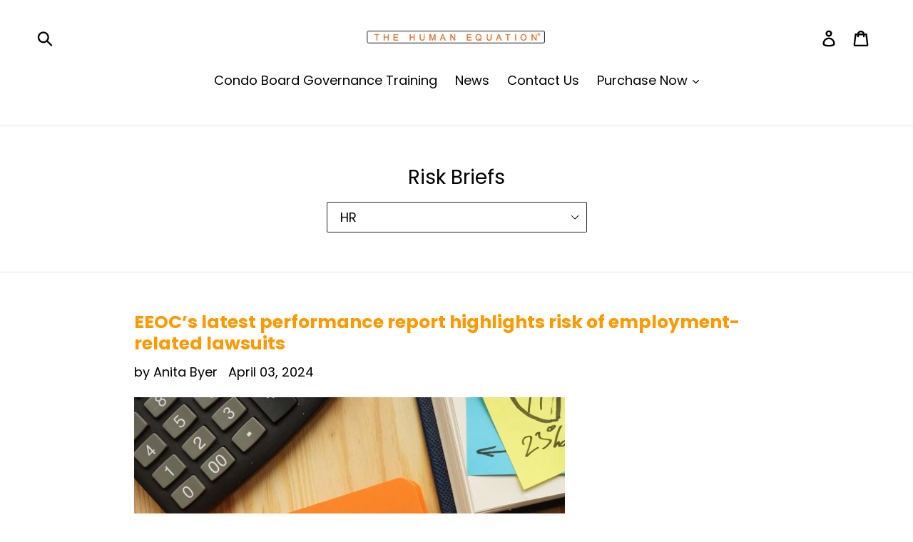

--- FILE ---
content_type: text/html; charset=utf-8
request_url: https://thehumanequation.com/blogs/news/tagged/hr
body_size: 26261
content:
<!doctype html>
<!--[if IE 9]> <html class="ie9 no-js" lang="en"> <![endif]-->
<!--[if (gt IE 9)|!(IE)]><!--> <html class="no-js" lang="en"> <!--<![endif]-->
<head>
  <meta charset="utf-8">
  <meta http-equiv="X-UA-Compatible" content="IE=edge,chrome=1">
  <meta name="viewport" content="width=device-width,initial-scale=1">
  <meta name="theme-color" content="#ec9b24">
  <link rel="canonical" href="https://thehumanequation.com/blogs/news/tagged/hr">
  <meta name="robots" content="noindex"><link rel="shortcut icon" href="//thehumanequation.com/cdn/shop/files/THE-Favicon-1_32x32.jpg?v=1613169044" type="image/png"><title>Risk Briefs
&ndash; Tagged &quot;HR&quot;&ndash; The Human Equation</title><!-- /snippets/social-meta-tags.liquid -->




<meta property="og:site_name" content="The Human Equation">
<meta property="og:url" content="https://thehumanequation.com/blogs/news/tagged/hr">
<meta property="og:title" content="Risk Briefs">
<meta property="og:type" content="website">
<meta property="og:description" content="First-in-class online, convenient, affordable continuing education, certification and recertification off-the-shelf and custom training courses for Human Resources professionals, HR, HRCI, SHRM, employees, Florida Condominium board members, hazing, students, student organizations.">

<meta property="og:image" content="http://thehumanequation.com/cdn/shop/files/THE-Logo-Shopify_1200x1200.png?v=1613169175">
<meta property="og:image:secure_url" content="https://thehumanequation.com/cdn/shop/files/THE-Logo-Shopify_1200x1200.png?v=1613169175">


<meta name="twitter:card" content="summary_large_image">
<meta name="twitter:title" content="Risk Briefs">
<meta name="twitter:description" content="First-in-class online, convenient, affordable continuing education, certification and recertification off-the-shelf and custom training courses for Human Resources professionals, HR, HRCI, SHRM, employees, Florida Condominium board members, hazing, students, student organizations.">


  <link href="//thehumanequation.com/cdn/shop/t/6/assets/theme.scss.css?v=129967282227087072071759259259" rel="stylesheet" type="text/css" media="all" />

  <script>
    var theme = {
      strings: {
        addToCart: "Add to cart",
        soldOut: "Sold out",
        unavailable: "Unavailable",
        regularPrice: "Regular price",
        sale: "Sale",
        showMore: "Show More",
        showLess: "Show Less",
        addressError: "Error looking up that address",
        addressNoResults: "No results for that address",
        addressQueryLimit: "You have exceeded the Google API usage limit. Consider upgrading to a \u003ca href=\"https:\/\/developers.google.com\/maps\/premium\/usage-limits\"\u003ePremium Plan\u003c\/a\u003e.",
        authError: "There was a problem authenticating your Google Maps account.",
        newWindow: "Opens in a new window.",
        external: "Opens external website.",
        newWindowExternal: "Opens external website in a new window."
      },
      moneyFormat: "${{amount}}"
    }

    document.documentElement.className = document.documentElement.className.replace('no-js', 'js');
  </script>

  <!--[if (lte IE 9) ]><script src="//thehumanequation.com/cdn/shop/t/6/assets/match-media.min.js?v=22265819453975888031531941052" type="text/javascript"></script><![endif]--><!--[if (gt IE 9)|!(IE)]><!--><script src="//thehumanequation.com/cdn/shop/t/6/assets/lazysizes.js?v=68441465964607740661531941052" async="async"></script><!--<![endif]-->
  <!--[if lte IE 9]><script src="//thehumanequation.com/cdn/shop/t/6/assets/lazysizes.min.js?v=141"></script><![endif]-->

  <!--[if (gt IE 9)|!(IE)]><!--><script src="//thehumanequation.com/cdn/shop/t/6/assets/vendor.js?v=121857302354663160541531941053" defer="defer"></script><!--<![endif]-->
  <!--[if lte IE 9]><script src="//thehumanequation.com/cdn/shop/t/6/assets/vendor.js?v=121857302354663160541531941053"></script><![endif]-->

  <!--[if (gt IE 9)|!(IE)]><!--><script src="//thehumanequation.com/cdn/shop/t/6/assets/theme.js?v=11615611305157307081639408426" defer="defer"></script><!--<![endif]-->
  <!--[if lte IE 9]><script src="//thehumanequation.com/cdn/shop/t/6/assets/theme.js?v=11615611305157307081639408426"></script><![endif]-->

  <script>window.performance && window.performance.mark && window.performance.mark('shopify.content_for_header.start');</script><meta id="shopify-digital-wallet" name="shopify-digital-wallet" content="/7300677750/digital_wallets/dialog">
<meta name="shopify-checkout-api-token" content="fbba80b91ad494244e92e4b080f5e16a">
<link rel="alternate" type="application/atom+xml" title="Feed" href="/blogs/news/tagged/hr.atom" />
<link rel="next" href="/blogs/news/tagged/hr?page=2">
<script async="async" src="/checkouts/internal/preloads.js?locale=en-US"></script>
<link rel="preconnect" href="https://shop.app" crossorigin="anonymous">
<script async="async" src="https://shop.app/checkouts/internal/preloads.js?locale=en-US&shop_id=7300677750" crossorigin="anonymous"></script>
<script id="apple-pay-shop-capabilities" type="application/json">{"shopId":7300677750,"countryCode":"US","currencyCode":"USD","merchantCapabilities":["supports3DS"],"merchantId":"gid:\/\/shopify\/Shop\/7300677750","merchantName":"The Human Equation","requiredBillingContactFields":["postalAddress","email"],"requiredShippingContactFields":["postalAddress","email"],"shippingType":"shipping","supportedNetworks":["visa","masterCard","amex","discover","elo","jcb"],"total":{"type":"pending","label":"The Human Equation","amount":"1.00"},"shopifyPaymentsEnabled":true,"supportsSubscriptions":true}</script>
<script id="shopify-features" type="application/json">{"accessToken":"fbba80b91ad494244e92e4b080f5e16a","betas":["rich-media-storefront-analytics"],"domain":"thehumanequation.com","predictiveSearch":true,"shopId":7300677750,"locale":"en"}</script>
<script>var Shopify = Shopify || {};
Shopify.shop = "thehumanequation.myshopify.com";
Shopify.locale = "en";
Shopify.currency = {"active":"USD","rate":"1.0"};
Shopify.country = "US";
Shopify.theme = {"name":"Debuttesting","id":44921323638,"schema_name":"Debut","schema_version":"7.0.0","theme_store_id":796,"role":"main"};
Shopify.theme.handle = "null";
Shopify.theme.style = {"id":null,"handle":null};
Shopify.cdnHost = "thehumanequation.com/cdn";
Shopify.routes = Shopify.routes || {};
Shopify.routes.root = "/";</script>
<script type="module">!function(o){(o.Shopify=o.Shopify||{}).modules=!0}(window);</script>
<script>!function(o){function n(){var o=[];function n(){o.push(Array.prototype.slice.apply(arguments))}return n.q=o,n}var t=o.Shopify=o.Shopify||{};t.loadFeatures=n(),t.autoloadFeatures=n()}(window);</script>
<script>
  window.ShopifyPay = window.ShopifyPay || {};
  window.ShopifyPay.apiHost = "shop.app\/pay";
  window.ShopifyPay.redirectState = null;
</script>
<script id="shop-js-analytics" type="application/json">{"pageType":"blog"}</script>
<script defer="defer" async type="module" src="//thehumanequation.com/cdn/shopifycloud/shop-js/modules/v2/client.init-shop-cart-sync_BApSsMSl.en.esm.js"></script>
<script defer="defer" async type="module" src="//thehumanequation.com/cdn/shopifycloud/shop-js/modules/v2/chunk.common_CBoos6YZ.esm.js"></script>
<script type="module">
  await import("//thehumanequation.com/cdn/shopifycloud/shop-js/modules/v2/client.init-shop-cart-sync_BApSsMSl.en.esm.js");
await import("//thehumanequation.com/cdn/shopifycloud/shop-js/modules/v2/chunk.common_CBoos6YZ.esm.js");

  window.Shopify.SignInWithShop?.initShopCartSync?.({"fedCMEnabled":true,"windoidEnabled":true});

</script>
<script>
  window.Shopify = window.Shopify || {};
  if (!window.Shopify.featureAssets) window.Shopify.featureAssets = {};
  window.Shopify.featureAssets['shop-js'] = {"shop-cart-sync":["modules/v2/client.shop-cart-sync_DJczDl9f.en.esm.js","modules/v2/chunk.common_CBoos6YZ.esm.js"],"init-fed-cm":["modules/v2/client.init-fed-cm_BzwGC0Wi.en.esm.js","modules/v2/chunk.common_CBoos6YZ.esm.js"],"init-windoid":["modules/v2/client.init-windoid_BS26ThXS.en.esm.js","modules/v2/chunk.common_CBoos6YZ.esm.js"],"init-shop-email-lookup-coordinator":["modules/v2/client.init-shop-email-lookup-coordinator_DFwWcvrS.en.esm.js","modules/v2/chunk.common_CBoos6YZ.esm.js"],"shop-cash-offers":["modules/v2/client.shop-cash-offers_DthCPNIO.en.esm.js","modules/v2/chunk.common_CBoos6YZ.esm.js","modules/v2/chunk.modal_Bu1hFZFC.esm.js"],"shop-button":["modules/v2/client.shop-button_D_JX508o.en.esm.js","modules/v2/chunk.common_CBoos6YZ.esm.js"],"shop-toast-manager":["modules/v2/client.shop-toast-manager_tEhgP2F9.en.esm.js","modules/v2/chunk.common_CBoos6YZ.esm.js"],"avatar":["modules/v2/client.avatar_BTnouDA3.en.esm.js"],"pay-button":["modules/v2/client.pay-button_BuNmcIr_.en.esm.js","modules/v2/chunk.common_CBoos6YZ.esm.js"],"init-shop-cart-sync":["modules/v2/client.init-shop-cart-sync_BApSsMSl.en.esm.js","modules/v2/chunk.common_CBoos6YZ.esm.js"],"shop-login-button":["modules/v2/client.shop-login-button_DwLgFT0K.en.esm.js","modules/v2/chunk.common_CBoos6YZ.esm.js","modules/v2/chunk.modal_Bu1hFZFC.esm.js"],"init-customer-accounts-sign-up":["modules/v2/client.init-customer-accounts-sign-up_TlVCiykN.en.esm.js","modules/v2/client.shop-login-button_DwLgFT0K.en.esm.js","modules/v2/chunk.common_CBoos6YZ.esm.js","modules/v2/chunk.modal_Bu1hFZFC.esm.js"],"init-shop-for-new-customer-accounts":["modules/v2/client.init-shop-for-new-customer-accounts_DrjXSI53.en.esm.js","modules/v2/client.shop-login-button_DwLgFT0K.en.esm.js","modules/v2/chunk.common_CBoos6YZ.esm.js","modules/v2/chunk.modal_Bu1hFZFC.esm.js"],"init-customer-accounts":["modules/v2/client.init-customer-accounts_C0Oh2ljF.en.esm.js","modules/v2/client.shop-login-button_DwLgFT0K.en.esm.js","modules/v2/chunk.common_CBoos6YZ.esm.js","modules/v2/chunk.modal_Bu1hFZFC.esm.js"],"shop-follow-button":["modules/v2/client.shop-follow-button_C5D3XtBb.en.esm.js","modules/v2/chunk.common_CBoos6YZ.esm.js","modules/v2/chunk.modal_Bu1hFZFC.esm.js"],"checkout-modal":["modules/v2/client.checkout-modal_8TC_1FUY.en.esm.js","modules/v2/chunk.common_CBoos6YZ.esm.js","modules/v2/chunk.modal_Bu1hFZFC.esm.js"],"lead-capture":["modules/v2/client.lead-capture_D-pmUjp9.en.esm.js","modules/v2/chunk.common_CBoos6YZ.esm.js","modules/v2/chunk.modal_Bu1hFZFC.esm.js"],"shop-login":["modules/v2/client.shop-login_BmtnoEUo.en.esm.js","modules/v2/chunk.common_CBoos6YZ.esm.js","modules/v2/chunk.modal_Bu1hFZFC.esm.js"],"payment-terms":["modules/v2/client.payment-terms_BHOWV7U_.en.esm.js","modules/v2/chunk.common_CBoos6YZ.esm.js","modules/v2/chunk.modal_Bu1hFZFC.esm.js"]};
</script>
<script>(function() {
  var isLoaded = false;
  function asyncLoad() {
    if (isLoaded) return;
    isLoaded = true;
    var urls = ["https:\/\/jsappcdn.hikeorders.com\/main\/assets\/js\/hko-accessibility.min.js?widgetId=thehumanequation.myshopify.com\u0026shop=thehumanequation.myshopify.com"];
    for (var i = 0; i < urls.length; i++) {
      var s = document.createElement('script');
      s.type = 'text/javascript';
      s.async = true;
      s.src = urls[i];
      var x = document.getElementsByTagName('script')[0];
      x.parentNode.insertBefore(s, x);
    }
  };
  if(window.attachEvent) {
    window.attachEvent('onload', asyncLoad);
  } else {
    window.addEventListener('load', asyncLoad, false);
  }
})();</script>
<script id="__st">var __st={"a":7300677750,"offset":-18000,"reqid":"6d19c3b7-c7ad-4723-bd6d-ddfc1a0239f8-1768923649","pageurl":"thehumanequation.com\/blogs\/news\/tagged\/hr","s":"blogs-27387396214","u":"fdf8898ae903","p":"blog","rtyp":"blog","rid":27387396214};</script>
<script>window.ShopifyPaypalV4VisibilityTracking = true;</script>
<script id="captcha-bootstrap">!function(){'use strict';const t='contact',e='account',n='new_comment',o=[[t,t],['blogs',n],['comments',n],[t,'customer']],c=[[e,'customer_login'],[e,'guest_login'],[e,'recover_customer_password'],[e,'create_customer']],r=t=>t.map((([t,e])=>`form[action*='/${t}']:not([data-nocaptcha='true']) input[name='form_type'][value='${e}']`)).join(','),a=t=>()=>t?[...document.querySelectorAll(t)].map((t=>t.form)):[];function s(){const t=[...o],e=r(t);return a(e)}const i='password',u='form_key',d=['recaptcha-v3-token','g-recaptcha-response','h-captcha-response',i],f=()=>{try{return window.sessionStorage}catch{return}},m='__shopify_v',_=t=>t.elements[u];function p(t,e,n=!1){try{const o=window.sessionStorage,c=JSON.parse(o.getItem(e)),{data:r}=function(t){const{data:e,action:n}=t;return t[m]||n?{data:e,action:n}:{data:t,action:n}}(c);for(const[e,n]of Object.entries(r))t.elements[e]&&(t.elements[e].value=n);n&&o.removeItem(e)}catch(o){console.error('form repopulation failed',{error:o})}}const l='form_type',E='cptcha';function T(t){t.dataset[E]=!0}const w=window,h=w.document,L='Shopify',v='ce_forms',y='captcha';let A=!1;((t,e)=>{const n=(g='f06e6c50-85a8-45c8-87d0-21a2b65856fe',I='https://cdn.shopify.com/shopifycloud/storefront-forms-hcaptcha/ce_storefront_forms_captcha_hcaptcha.v1.5.2.iife.js',D={infoText:'Protected by hCaptcha',privacyText:'Privacy',termsText:'Terms'},(t,e,n)=>{const o=w[L][v],c=o.bindForm;if(c)return c(t,g,e,D).then(n);var r;o.q.push([[t,g,e,D],n]),r=I,A||(h.body.append(Object.assign(h.createElement('script'),{id:'captcha-provider',async:!0,src:r})),A=!0)});var g,I,D;w[L]=w[L]||{},w[L][v]=w[L][v]||{},w[L][v].q=[],w[L][y]=w[L][y]||{},w[L][y].protect=function(t,e){n(t,void 0,e),T(t)},Object.freeze(w[L][y]),function(t,e,n,w,h,L){const[v,y,A,g]=function(t,e,n){const i=e?o:[],u=t?c:[],d=[...i,...u],f=r(d),m=r(i),_=r(d.filter((([t,e])=>n.includes(e))));return[a(f),a(m),a(_),s()]}(w,h,L),I=t=>{const e=t.target;return e instanceof HTMLFormElement?e:e&&e.form},D=t=>v().includes(t);t.addEventListener('submit',(t=>{const e=I(t);if(!e)return;const n=D(e)&&!e.dataset.hcaptchaBound&&!e.dataset.recaptchaBound,o=_(e),c=g().includes(e)&&(!o||!o.value);(n||c)&&t.preventDefault(),c&&!n&&(function(t){try{if(!f())return;!function(t){const e=f();if(!e)return;const n=_(t);if(!n)return;const o=n.value;o&&e.removeItem(o)}(t);const e=Array.from(Array(32),(()=>Math.random().toString(36)[2])).join('');!function(t,e){_(t)||t.append(Object.assign(document.createElement('input'),{type:'hidden',name:u})),t.elements[u].value=e}(t,e),function(t,e){const n=f();if(!n)return;const o=[...t.querySelectorAll(`input[type='${i}']`)].map((({name:t})=>t)),c=[...d,...o],r={};for(const[a,s]of new FormData(t).entries())c.includes(a)||(r[a]=s);n.setItem(e,JSON.stringify({[m]:1,action:t.action,data:r}))}(t,e)}catch(e){console.error('failed to persist form',e)}}(e),e.submit())}));const S=(t,e)=>{t&&!t.dataset[E]&&(n(t,e.some((e=>e===t))),T(t))};for(const o of['focusin','change'])t.addEventListener(o,(t=>{const e=I(t);D(e)&&S(e,y())}));const B=e.get('form_key'),M=e.get(l),P=B&&M;t.addEventListener('DOMContentLoaded',(()=>{const t=y();if(P)for(const e of t)e.elements[l].value===M&&p(e,B);[...new Set([...A(),...v().filter((t=>'true'===t.dataset.shopifyCaptcha))])].forEach((e=>S(e,t)))}))}(h,new URLSearchParams(w.location.search),n,t,e,['guest_login'])})(!0,!0)}();</script>
<script integrity="sha256-4kQ18oKyAcykRKYeNunJcIwy7WH5gtpwJnB7kiuLZ1E=" data-source-attribution="shopify.loadfeatures" defer="defer" src="//thehumanequation.com/cdn/shopifycloud/storefront/assets/storefront/load_feature-a0a9edcb.js" crossorigin="anonymous"></script>
<script crossorigin="anonymous" defer="defer" src="//thehumanequation.com/cdn/shopifycloud/storefront/assets/shopify_pay/storefront-65b4c6d7.js?v=20250812"></script>
<script data-source-attribution="shopify.dynamic_checkout.dynamic.init">var Shopify=Shopify||{};Shopify.PaymentButton=Shopify.PaymentButton||{isStorefrontPortableWallets:!0,init:function(){window.Shopify.PaymentButton.init=function(){};var t=document.createElement("script");t.src="https://thehumanequation.com/cdn/shopifycloud/portable-wallets/latest/portable-wallets.en.js",t.type="module",document.head.appendChild(t)}};
</script>
<script data-source-attribution="shopify.dynamic_checkout.buyer_consent">
  function portableWalletsHideBuyerConsent(e){var t=document.getElementById("shopify-buyer-consent"),n=document.getElementById("shopify-subscription-policy-button");t&&n&&(t.classList.add("hidden"),t.setAttribute("aria-hidden","true"),n.removeEventListener("click",e))}function portableWalletsShowBuyerConsent(e){var t=document.getElementById("shopify-buyer-consent"),n=document.getElementById("shopify-subscription-policy-button");t&&n&&(t.classList.remove("hidden"),t.removeAttribute("aria-hidden"),n.addEventListener("click",e))}window.Shopify?.PaymentButton&&(window.Shopify.PaymentButton.hideBuyerConsent=portableWalletsHideBuyerConsent,window.Shopify.PaymentButton.showBuyerConsent=portableWalletsShowBuyerConsent);
</script>
<script data-source-attribution="shopify.dynamic_checkout.cart.bootstrap">document.addEventListener("DOMContentLoaded",(function(){function t(){return document.querySelector("shopify-accelerated-checkout-cart, shopify-accelerated-checkout")}if(t())Shopify.PaymentButton.init();else{new MutationObserver((function(e,n){t()&&(Shopify.PaymentButton.init(),n.disconnect())})).observe(document.body,{childList:!0,subtree:!0})}}));
</script>
<link id="shopify-accelerated-checkout-styles" rel="stylesheet" media="screen" href="https://thehumanequation.com/cdn/shopifycloud/portable-wallets/latest/accelerated-checkout-backwards-compat.css" crossorigin="anonymous">
<style id="shopify-accelerated-checkout-cart">
        #shopify-buyer-consent {
  margin-top: 1em;
  display: inline-block;
  width: 100%;
}

#shopify-buyer-consent.hidden {
  display: none;
}

#shopify-subscription-policy-button {
  background: none;
  border: none;
  padding: 0;
  text-decoration: underline;
  font-size: inherit;
  cursor: pointer;
}

#shopify-subscription-policy-button::before {
  box-shadow: none;
}

      </style>

<script>window.performance && window.performance.mark && window.performance.mark('shopify.content_for_header.end');</script>
<link href="https://monorail-edge.shopifysvc.com" rel="dns-prefetch">
<script>(function(){if ("sendBeacon" in navigator && "performance" in window) {try {var session_token_from_headers = performance.getEntriesByType('navigation')[0].serverTiming.find(x => x.name == '_s').description;} catch {var session_token_from_headers = undefined;}var session_cookie_matches = document.cookie.match(/_shopify_s=([^;]*)/);var session_token_from_cookie = session_cookie_matches && session_cookie_matches.length === 2 ? session_cookie_matches[1] : "";var session_token = session_token_from_headers || session_token_from_cookie || "";function handle_abandonment_event(e) {var entries = performance.getEntries().filter(function(entry) {return /monorail-edge.shopifysvc.com/.test(entry.name);});if (!window.abandonment_tracked && entries.length === 0) {window.abandonment_tracked = true;var currentMs = Date.now();var navigation_start = performance.timing.navigationStart;var payload = {shop_id: 7300677750,url: window.location.href,navigation_start,duration: currentMs - navigation_start,session_token,page_type: "blog"};window.navigator.sendBeacon("https://monorail-edge.shopifysvc.com/v1/produce", JSON.stringify({schema_id: "online_store_buyer_site_abandonment/1.1",payload: payload,metadata: {event_created_at_ms: currentMs,event_sent_at_ms: currentMs}}));}}window.addEventListener('pagehide', handle_abandonment_event);}}());</script>
<script id="web-pixels-manager-setup">(function e(e,d,r,n,o){if(void 0===o&&(o={}),!Boolean(null===(a=null===(i=window.Shopify)||void 0===i?void 0:i.analytics)||void 0===a?void 0:a.replayQueue)){var i,a;window.Shopify=window.Shopify||{};var t=window.Shopify;t.analytics=t.analytics||{};var s=t.analytics;s.replayQueue=[],s.publish=function(e,d,r){return s.replayQueue.push([e,d,r]),!0};try{self.performance.mark("wpm:start")}catch(e){}var l=function(){var e={modern:/Edge?\/(1{2}[4-9]|1[2-9]\d|[2-9]\d{2}|\d{4,})\.\d+(\.\d+|)|Firefox\/(1{2}[4-9]|1[2-9]\d|[2-9]\d{2}|\d{4,})\.\d+(\.\d+|)|Chrom(ium|e)\/(9{2}|\d{3,})\.\d+(\.\d+|)|(Maci|X1{2}).+ Version\/(15\.\d+|(1[6-9]|[2-9]\d|\d{3,})\.\d+)([,.]\d+|)( \(\w+\)|)( Mobile\/\w+|) Safari\/|Chrome.+OPR\/(9{2}|\d{3,})\.\d+\.\d+|(CPU[ +]OS|iPhone[ +]OS|CPU[ +]iPhone|CPU IPhone OS|CPU iPad OS)[ +]+(15[._]\d+|(1[6-9]|[2-9]\d|\d{3,})[._]\d+)([._]\d+|)|Android:?[ /-](13[3-9]|1[4-9]\d|[2-9]\d{2}|\d{4,})(\.\d+|)(\.\d+|)|Android.+Firefox\/(13[5-9]|1[4-9]\d|[2-9]\d{2}|\d{4,})\.\d+(\.\d+|)|Android.+Chrom(ium|e)\/(13[3-9]|1[4-9]\d|[2-9]\d{2}|\d{4,})\.\d+(\.\d+|)|SamsungBrowser\/([2-9]\d|\d{3,})\.\d+/,legacy:/Edge?\/(1[6-9]|[2-9]\d|\d{3,})\.\d+(\.\d+|)|Firefox\/(5[4-9]|[6-9]\d|\d{3,})\.\d+(\.\d+|)|Chrom(ium|e)\/(5[1-9]|[6-9]\d|\d{3,})\.\d+(\.\d+|)([\d.]+$|.*Safari\/(?![\d.]+ Edge\/[\d.]+$))|(Maci|X1{2}).+ Version\/(10\.\d+|(1[1-9]|[2-9]\d|\d{3,})\.\d+)([,.]\d+|)( \(\w+\)|)( Mobile\/\w+|) Safari\/|Chrome.+OPR\/(3[89]|[4-9]\d|\d{3,})\.\d+\.\d+|(CPU[ +]OS|iPhone[ +]OS|CPU[ +]iPhone|CPU IPhone OS|CPU iPad OS)[ +]+(10[._]\d+|(1[1-9]|[2-9]\d|\d{3,})[._]\d+)([._]\d+|)|Android:?[ /-](13[3-9]|1[4-9]\d|[2-9]\d{2}|\d{4,})(\.\d+|)(\.\d+|)|Mobile Safari.+OPR\/([89]\d|\d{3,})\.\d+\.\d+|Android.+Firefox\/(13[5-9]|1[4-9]\d|[2-9]\d{2}|\d{4,})\.\d+(\.\d+|)|Android.+Chrom(ium|e)\/(13[3-9]|1[4-9]\d|[2-9]\d{2}|\d{4,})\.\d+(\.\d+|)|Android.+(UC? ?Browser|UCWEB|U3)[ /]?(15\.([5-9]|\d{2,})|(1[6-9]|[2-9]\d|\d{3,})\.\d+)\.\d+|SamsungBrowser\/(5\.\d+|([6-9]|\d{2,})\.\d+)|Android.+MQ{2}Browser\/(14(\.(9|\d{2,})|)|(1[5-9]|[2-9]\d|\d{3,})(\.\d+|))(\.\d+|)|K[Aa][Ii]OS\/(3\.\d+|([4-9]|\d{2,})\.\d+)(\.\d+|)/},d=e.modern,r=e.legacy,n=navigator.userAgent;return n.match(d)?"modern":n.match(r)?"legacy":"unknown"}(),u="modern"===l?"modern":"legacy",c=(null!=n?n:{modern:"",legacy:""})[u],f=function(e){return[e.baseUrl,"/wpm","/b",e.hashVersion,"modern"===e.buildTarget?"m":"l",".js"].join("")}({baseUrl:d,hashVersion:r,buildTarget:u}),m=function(e){var d=e.version,r=e.bundleTarget,n=e.surface,o=e.pageUrl,i=e.monorailEndpoint;return{emit:function(e){var a=e.status,t=e.errorMsg,s=(new Date).getTime(),l=JSON.stringify({metadata:{event_sent_at_ms:s},events:[{schema_id:"web_pixels_manager_load/3.1",payload:{version:d,bundle_target:r,page_url:o,status:a,surface:n,error_msg:t},metadata:{event_created_at_ms:s}}]});if(!i)return console&&console.warn&&console.warn("[Web Pixels Manager] No Monorail endpoint provided, skipping logging."),!1;try{return self.navigator.sendBeacon.bind(self.navigator)(i,l)}catch(e){}var u=new XMLHttpRequest;try{return u.open("POST",i,!0),u.setRequestHeader("Content-Type","text/plain"),u.send(l),!0}catch(e){return console&&console.warn&&console.warn("[Web Pixels Manager] Got an unhandled error while logging to Monorail."),!1}}}}({version:r,bundleTarget:l,surface:e.surface,pageUrl:self.location.href,monorailEndpoint:e.monorailEndpoint});try{o.browserTarget=l,function(e){var d=e.src,r=e.async,n=void 0===r||r,o=e.onload,i=e.onerror,a=e.sri,t=e.scriptDataAttributes,s=void 0===t?{}:t,l=document.createElement("script"),u=document.querySelector("head"),c=document.querySelector("body");if(l.async=n,l.src=d,a&&(l.integrity=a,l.crossOrigin="anonymous"),s)for(var f in s)if(Object.prototype.hasOwnProperty.call(s,f))try{l.dataset[f]=s[f]}catch(e){}if(o&&l.addEventListener("load",o),i&&l.addEventListener("error",i),u)u.appendChild(l);else{if(!c)throw new Error("Did not find a head or body element to append the script");c.appendChild(l)}}({src:f,async:!0,onload:function(){if(!function(){var e,d;return Boolean(null===(d=null===(e=window.Shopify)||void 0===e?void 0:e.analytics)||void 0===d?void 0:d.initialized)}()){var d=window.webPixelsManager.init(e)||void 0;if(d){var r=window.Shopify.analytics;r.replayQueue.forEach((function(e){var r=e[0],n=e[1],o=e[2];d.publishCustomEvent(r,n,o)})),r.replayQueue=[],r.publish=d.publishCustomEvent,r.visitor=d.visitor,r.initialized=!0}}},onerror:function(){return m.emit({status:"failed",errorMsg:"".concat(f," has failed to load")})},sri:function(e){var d=/^sha384-[A-Za-z0-9+/=]+$/;return"string"==typeof e&&d.test(e)}(c)?c:"",scriptDataAttributes:o}),m.emit({status:"loading"})}catch(e){m.emit({status:"failed",errorMsg:(null==e?void 0:e.message)||"Unknown error"})}}})({shopId: 7300677750,storefrontBaseUrl: "https://thehumanequation.com",extensionsBaseUrl: "https://extensions.shopifycdn.com/cdn/shopifycloud/web-pixels-manager",monorailEndpoint: "https://monorail-edge.shopifysvc.com/unstable/produce_batch",surface: "storefront-renderer",enabledBetaFlags: ["2dca8a86"],webPixelsConfigList: [{"id":"60883119","eventPayloadVersion":"v1","runtimeContext":"LAX","scriptVersion":"1","type":"CUSTOM","privacyPurposes":["MARKETING"],"name":"Meta pixel (migrated)"},{"id":"shopify-app-pixel","configuration":"{}","eventPayloadVersion":"v1","runtimeContext":"STRICT","scriptVersion":"0450","apiClientId":"shopify-pixel","type":"APP","privacyPurposes":["ANALYTICS","MARKETING"]},{"id":"shopify-custom-pixel","eventPayloadVersion":"v1","runtimeContext":"LAX","scriptVersion":"0450","apiClientId":"shopify-pixel","type":"CUSTOM","privacyPurposes":["ANALYTICS","MARKETING"]}],isMerchantRequest: false,initData: {"shop":{"name":"The Human Equation","paymentSettings":{"currencyCode":"USD"},"myshopifyDomain":"thehumanequation.myshopify.com","countryCode":"US","storefrontUrl":"https:\/\/thehumanequation.com"},"customer":null,"cart":null,"checkout":null,"productVariants":[],"purchasingCompany":null},},"https://thehumanequation.com/cdn","fcfee988w5aeb613cpc8e4bc33m6693e112",{"modern":"","legacy":""},{"shopId":"7300677750","storefrontBaseUrl":"https:\/\/thehumanequation.com","extensionBaseUrl":"https:\/\/extensions.shopifycdn.com\/cdn\/shopifycloud\/web-pixels-manager","surface":"storefront-renderer","enabledBetaFlags":"[\"2dca8a86\"]","isMerchantRequest":"false","hashVersion":"fcfee988w5aeb613cpc8e4bc33m6693e112","publish":"custom","events":"[[\"page_viewed\",{}]]"});</script><script>
  window.ShopifyAnalytics = window.ShopifyAnalytics || {};
  window.ShopifyAnalytics.meta = window.ShopifyAnalytics.meta || {};
  window.ShopifyAnalytics.meta.currency = 'USD';
  var meta = {"page":{"pageType":"blog","resourceType":"blog","resourceId":27387396214,"requestId":"6d19c3b7-c7ad-4723-bd6d-ddfc1a0239f8-1768923649"}};
  for (var attr in meta) {
    window.ShopifyAnalytics.meta[attr] = meta[attr];
  }
</script>
<script class="analytics">
  (function () {
    var customDocumentWrite = function(content) {
      var jquery = null;

      if (window.jQuery) {
        jquery = window.jQuery;
      } else if (window.Checkout && window.Checkout.$) {
        jquery = window.Checkout.$;
      }

      if (jquery) {
        jquery('body').append(content);
      }
    };

    var hasLoggedConversion = function(token) {
      if (token) {
        return document.cookie.indexOf('loggedConversion=' + token) !== -1;
      }
      return false;
    }

    var setCookieIfConversion = function(token) {
      if (token) {
        var twoMonthsFromNow = new Date(Date.now());
        twoMonthsFromNow.setMonth(twoMonthsFromNow.getMonth() + 2);

        document.cookie = 'loggedConversion=' + token + '; expires=' + twoMonthsFromNow;
      }
    }

    var trekkie = window.ShopifyAnalytics.lib = window.trekkie = window.trekkie || [];
    if (trekkie.integrations) {
      return;
    }
    trekkie.methods = [
      'identify',
      'page',
      'ready',
      'track',
      'trackForm',
      'trackLink'
    ];
    trekkie.factory = function(method) {
      return function() {
        var args = Array.prototype.slice.call(arguments);
        args.unshift(method);
        trekkie.push(args);
        return trekkie;
      };
    };
    for (var i = 0; i < trekkie.methods.length; i++) {
      var key = trekkie.methods[i];
      trekkie[key] = trekkie.factory(key);
    }
    trekkie.load = function(config) {
      trekkie.config = config || {};
      trekkie.config.initialDocumentCookie = document.cookie;
      var first = document.getElementsByTagName('script')[0];
      var script = document.createElement('script');
      script.type = 'text/javascript';
      script.onerror = function(e) {
        var scriptFallback = document.createElement('script');
        scriptFallback.type = 'text/javascript';
        scriptFallback.onerror = function(error) {
                var Monorail = {
      produce: function produce(monorailDomain, schemaId, payload) {
        var currentMs = new Date().getTime();
        var event = {
          schema_id: schemaId,
          payload: payload,
          metadata: {
            event_created_at_ms: currentMs,
            event_sent_at_ms: currentMs
          }
        };
        return Monorail.sendRequest("https://" + monorailDomain + "/v1/produce", JSON.stringify(event));
      },
      sendRequest: function sendRequest(endpointUrl, payload) {
        // Try the sendBeacon API
        if (window && window.navigator && typeof window.navigator.sendBeacon === 'function' && typeof window.Blob === 'function' && !Monorail.isIos12()) {
          var blobData = new window.Blob([payload], {
            type: 'text/plain'
          });

          if (window.navigator.sendBeacon(endpointUrl, blobData)) {
            return true;
          } // sendBeacon was not successful

        } // XHR beacon

        var xhr = new XMLHttpRequest();

        try {
          xhr.open('POST', endpointUrl);
          xhr.setRequestHeader('Content-Type', 'text/plain');
          xhr.send(payload);
        } catch (e) {
          console.log(e);
        }

        return false;
      },
      isIos12: function isIos12() {
        return window.navigator.userAgent.lastIndexOf('iPhone; CPU iPhone OS 12_') !== -1 || window.navigator.userAgent.lastIndexOf('iPad; CPU OS 12_') !== -1;
      }
    };
    Monorail.produce('monorail-edge.shopifysvc.com',
      'trekkie_storefront_load_errors/1.1',
      {shop_id: 7300677750,
      theme_id: 44921323638,
      app_name: "storefront",
      context_url: window.location.href,
      source_url: "//thehumanequation.com/cdn/s/trekkie.storefront.cd680fe47e6c39ca5d5df5f0a32d569bc48c0f27.min.js"});

        };
        scriptFallback.async = true;
        scriptFallback.src = '//thehumanequation.com/cdn/s/trekkie.storefront.cd680fe47e6c39ca5d5df5f0a32d569bc48c0f27.min.js';
        first.parentNode.insertBefore(scriptFallback, first);
      };
      script.async = true;
      script.src = '//thehumanequation.com/cdn/s/trekkie.storefront.cd680fe47e6c39ca5d5df5f0a32d569bc48c0f27.min.js';
      first.parentNode.insertBefore(script, first);
    };
    trekkie.load(
      {"Trekkie":{"appName":"storefront","development":false,"defaultAttributes":{"shopId":7300677750,"isMerchantRequest":null,"themeId":44921323638,"themeCityHash":"5301471147427400590","contentLanguage":"en","currency":"USD","eventMetadataId":"be0e2f5e-b692-4ec9-971f-c99ab59c49b7"},"isServerSideCookieWritingEnabled":true,"monorailRegion":"shop_domain","enabledBetaFlags":["65f19447"]},"Session Attribution":{},"S2S":{"facebookCapiEnabled":false,"source":"trekkie-storefront-renderer","apiClientId":580111}}
    );

    var loaded = false;
    trekkie.ready(function() {
      if (loaded) return;
      loaded = true;

      window.ShopifyAnalytics.lib = window.trekkie;

      var originalDocumentWrite = document.write;
      document.write = customDocumentWrite;
      try { window.ShopifyAnalytics.merchantGoogleAnalytics.call(this); } catch(error) {};
      document.write = originalDocumentWrite;

      window.ShopifyAnalytics.lib.page(null,{"pageType":"blog","resourceType":"blog","resourceId":27387396214,"requestId":"6d19c3b7-c7ad-4723-bd6d-ddfc1a0239f8-1768923649","shopifyEmitted":true});

      var match = window.location.pathname.match(/checkouts\/(.+)\/(thank_you|post_purchase)/)
      var token = match? match[1]: undefined;
      if (!hasLoggedConversion(token)) {
        setCookieIfConversion(token);
        
      }
    });


        var eventsListenerScript = document.createElement('script');
        eventsListenerScript.async = true;
        eventsListenerScript.src = "//thehumanequation.com/cdn/shopifycloud/storefront/assets/shop_events_listener-3da45d37.js";
        document.getElementsByTagName('head')[0].appendChild(eventsListenerScript);

})();</script>
<script
  defer
  src="https://thehumanequation.com/cdn/shopifycloud/perf-kit/shopify-perf-kit-3.0.4.min.js"
  data-application="storefront-renderer"
  data-shop-id="7300677750"
  data-render-region="gcp-us-central1"
  data-page-type="blog"
  data-theme-instance-id="44921323638"
  data-theme-name="Debut"
  data-theme-version="7.0.0"
  data-monorail-region="shop_domain"
  data-resource-timing-sampling-rate="10"
  data-shs="true"
  data-shs-beacon="true"
  data-shs-export-with-fetch="true"
  data-shs-logs-sample-rate="1"
  data-shs-beacon-endpoint="https://thehumanequation.com/api/collect"
></script>
</head>

<body class="template-blog">

  <a class="in-page-link visually-hidden skip-link" href="#MainContent">Skip to content</a>

  <div id="SearchDrawer" class="search-bar drawer drawer--top" role="dialog" aria-modal="true" aria-label="Search">
    <div class="search-bar__table">
      <div class="search-bar__table-cell search-bar__form-wrapper">
        <form class="search search-bar__form" action="/search" method="get" role="search">
          <input class="search__input search-bar__input" type="search" name="q" value="" placeholder="Search" aria-label="Search">
          <button class="search-bar__submit search__submit btn--link" type="submit">
            <svg aria-hidden="true" focusable="false" role="presentation" class="icon icon-search" viewBox="0 0 37 40"><path d="M35.6 36l-9.8-9.8c4.1-5.4 3.6-13.2-1.3-18.1-5.4-5.4-14.2-5.4-19.7 0-5.4 5.4-5.4 14.2 0 19.7 2.6 2.6 6.1 4.1 9.8 4.1 3 0 5.9-1 8.3-2.8l9.8 9.8c.4.4.9.6 1.4.6s1-.2 1.4-.6c.9-.9.9-2.1.1-2.9zm-20.9-8.2c-2.6 0-5.1-1-7-2.9-3.9-3.9-3.9-10.1 0-14C9.6 9 12.2 8 14.7 8s5.1 1 7 2.9c3.9 3.9 3.9 10.1 0 14-1.9 1.9-4.4 2.9-7 2.9z"/></svg>
            <span class="icon__fallback-text">Submit</span>
          </button>
                  </form>
      </div>
      <div class="search-bar__table-cell text-right">
        <button type="button" class="btn--link search-bar__close js-drawer-close">
          <svg aria-hidden="true" focusable="false" role="presentation" class="icon icon-close" viewBox="0 0 37 40"><path d="M21.3 23l11-11c.8-.8.8-2 0-2.8-.8-.8-2-.8-2.8 0l-11 11-11-11c-.8-.8-2-.8-2.8 0-.8.8-.8 2 0 2.8l11 11-11 11c-.8.8-.8 2 0 2.8.4.4.9.6 1.4.6s1-.2 1.4-.6l11-11 11 11c.4.4.9.6 1.4.6s1-.2 1.4-.6c.8-.8.8-2 0-2.8l-11-11z"/></svg>
          <span class="icon__fallback-text">Close search</span>
        </button>
      </div>
    </div>
  </div>

  <div id="shopify-section-header" class="shopify-section">

<div data-section-id="header" data-section-type="header-section">
  

  <header class="site-header logo--center" role="banner">
    <div class="grid grid--no-gutters grid--table site-header__mobile-nav">
      
        <div class="grid__item small--hide medium-up--one-third">
          <div class="site-header__search">
            <form action="/search" method="get" class="search-header search" role="search">
  <input class="search-header__input search__input"
    type="search"
    name="q"
    placeholder="Search"
    aria-label="Search">
  <button class="search-header__submit search__submit btn--link site-header__icon" type="submit">
    <svg aria-hidden="true" focusable="false" role="presentation" class="icon icon-search" viewBox="0 0 37 40"><path d="M35.6 36l-9.8-9.8c4.1-5.4 3.6-13.2-1.3-18.1-5.4-5.4-14.2-5.4-19.7 0-5.4 5.4-5.4 14.2 0 19.7 2.6 2.6 6.1 4.1 9.8 4.1 3 0 5.9-1 8.3-2.8l9.8 9.8c.4.4.9.6 1.4.6s1-.2 1.4-.6c.9-.9.9-2.1.1-2.9zm-20.9-8.2c-2.6 0-5.1-1-7-2.9-3.9-3.9-3.9-10.1 0-14C9.6 9 12.2 8 14.7 8s5.1 1 7 2.9c3.9 3.9 3.9 10.1 0 14-1.9 1.9-4.4 2.9-7 2.9z"/></svg>
    <span class="icon__fallback-text">Submit</span>
  </button>
</form>

          </div>
        </div>
      

      

      <div class="grid__item medium-up--one-third logo-align--center">
        
        
          <div class="h2 site-header__logo">
        
          
<a href="/" class="site-header__logo-image site-header__logo-image--centered">
              
              <img class="lazyload js"
                   src="//thehumanequation.com/cdn/shop/files/NEW_THE_LOGO-white_bg_orange_letters_no_tagline_300x300.jpg?v=1613168470"
                   data-src="//thehumanequation.com/cdn/shop/files/NEW_THE_LOGO-white_bg_orange_letters_no_tagline_{width}x.jpg?v=1613168470"
                   data-widths="[180, 360, 540, 720, 900, 1080, 1296, 1512, 1728, 2048]"
                   data-aspectratio="13.974358974358974"
                   data-sizes="auto"
                   alt="The Human Equation"
                   style="max-width: 250px">
              <noscript>
                
                <img src="//thehumanequation.com/cdn/shop/files/NEW_THE_LOGO-white_bg_orange_letters_no_tagline_250x.jpg?v=1613168470"
                     srcset="//thehumanequation.com/cdn/shop/files/NEW_THE_LOGO-white_bg_orange_letters_no_tagline_250x.jpg?v=1613168470 1x, //thehumanequation.com/cdn/shop/files/NEW_THE_LOGO-white_bg_orange_letters_no_tagline_250x@2x.jpg?v=1613168470 2x"
                     alt="The Human Equation"
                     style="max-width: 250px;">
              </noscript>
            </a>
          
        
          </div>
        
      </div>

      

      <div class="grid__item medium-up--one-third text-right site-header__icons site-header__icons--plus">
        <div class="site-header__icons-wrapper">
          

          <button type="button" class="btn--link site-header__icon site-header__search-toggle js-drawer-open-top medium-up--hide">
            <svg aria-hidden="true" focusable="false" role="presentation" class="icon icon-search" viewBox="0 0 37 40"><path d="M35.6 36l-9.8-9.8c4.1-5.4 3.6-13.2-1.3-18.1-5.4-5.4-14.2-5.4-19.7 0-5.4 5.4-5.4 14.2 0 19.7 2.6 2.6 6.1 4.1 9.8 4.1 3 0 5.9-1 8.3-2.8l9.8 9.8c.4.4.9.6 1.4.6s1-.2 1.4-.6c.9-.9.9-2.1.1-2.9zm-20.9-8.2c-2.6 0-5.1-1-7-2.9-3.9-3.9-3.9-10.1 0-14C9.6 9 12.2 8 14.7 8s5.1 1 7 2.9c3.9 3.9 3.9 10.1 0 14-1.9 1.9-4.4 2.9-7 2.9z"/></svg>
            <span class="icon__fallback-text">Search</span>
          </button>

          
            
              <a href="/account/login" class="site-header__icon site-header__account">
                <svg aria-hidden="true" focusable="false" role="presentation" class="icon icon-login" viewBox="0 0 28.33 37.68"><path d="M14.17 14.9a7.45 7.45 0 1 0-7.5-7.45 7.46 7.46 0 0 0 7.5 7.45zm0-10.91a3.45 3.45 0 1 1-3.5 3.46A3.46 3.46 0 0 1 14.17 4zM14.17 16.47A14.18 14.18 0 0 0 0 30.68c0 1.41.66 4 5.11 5.66a27.17 27.17 0 0 0 9.06 1.34c6.54 0 14.17-1.84 14.17-7a14.18 14.18 0 0 0-14.17-14.21zm0 17.21c-6.3 0-10.17-1.77-10.17-3a10.17 10.17 0 1 1 20.33 0c.01 1.23-3.86 3-10.16 3z"/></svg>
                <span class="icon__fallback-text">Log in</span>
              </a>
            
          

          <a href="/cart" class="site-header__icon site-header__cart">
            <svg aria-hidden="true" focusable="false" role="presentation" class="icon icon-cart" viewBox="0 0 37 40"><path d="M36.5 34.8L33.3 8h-5.9C26.7 3.9 23 .8 18.5.8S10.3 3.9 9.6 8H3.7L.5 34.8c-.2 1.5.4 2.4.9 3 .5.5 1.4 1.2 3.1 1.2h28c1.3 0 2.4-.4 3.1-1.3.7-.7 1-1.8.9-2.9zm-18-30c2.2 0 4.1 1.4 4.7 3.2h-9.5c.7-1.9 2.6-3.2 4.8-3.2zM4.5 35l2.8-23h2.2v3c0 1.1.9 2 2 2s2-.9 2-2v-3h10v3c0 1.1.9 2 2 2s2-.9 2-2v-3h2.2l2.8 23h-28z"/></svg>
            <span class="icon__fallback-text">Cart</span>
            
          </a>

          
            <button type="button" class="btn--link site-header__icon site-header__menu js-mobile-nav-toggle mobile-nav--open" aria-controls="navigation"  aria-expanded="false" aria-label="Menu">
              <svg aria-hidden="true" focusable="false" role="presentation" class="icon icon-hamburger" viewBox="0 0 37 40"><path d="M33.5 25h-30c-1.1 0-2-.9-2-2s.9-2 2-2h30c1.1 0 2 .9 2 2s-.9 2-2 2zm0-11.5h-30c-1.1 0-2-.9-2-2s.9-2 2-2h30c1.1 0 2 .9 2 2s-.9 2-2 2zm0 23h-30c-1.1 0-2-.9-2-2s.9-2 2-2h30c1.1 0 2 .9 2 2s-.9 2-2 2z"/></svg>
              <svg aria-hidden="true" focusable="false" role="presentation" class="icon icon-close" viewBox="0 0 37 40"><path d="M21.3 23l11-11c.8-.8.8-2 0-2.8-.8-.8-2-.8-2.8 0l-11 11-11-11c-.8-.8-2-.8-2.8 0-.8.8-.8 2 0 2.8l11 11-11 11c-.8.8-.8 2 0 2.8.4.4.9.6 1.4.6s1-.2 1.4-.6l11-11 11 11c.4.4.9.6 1.4.6s1-.2 1.4-.6c.8-.8.8-2 0-2.8l-11-11z"/></svg>
            </button>
          
        </div>

      </div>
    </div>

    <nav class="mobile-nav-wrapper medium-up--hide" role="navigation">
      <ul id="MobileNav" class="mobile-nav">
        
<li class="mobile-nav__item border-bottom">
            
              <a href="https://floridacondotraining.com/" class="mobile-nav__link">
                 Condo Board Governance Training
              </a>
            
          </li>
        
<li class="mobile-nav__item border-bottom">
            
              <a href="/blogs/news" class="mobile-nav__link" aria-current="page">
                News
              </a>
            
          </li>
        
<li class="mobile-nav__item border-bottom">
            
              <a href="/pages/contact-us" class="mobile-nav__link">
                Contact Us
              </a>
            
          </li>
        
<li class="mobile-nav__item">
            
              
              <button type="button" class="btn--link js-toggle-submenu mobile-nav__link" data-target="purchase-now-4" data-level="1" aria-expanded="false">
                Purchase Now
                <div class="mobile-nav__icon">
                  <svg aria-hidden="true" focusable="false" role="presentation" class="icon icon-chevron-right" viewBox="0 0 284.49 498.98"><defs><style>.cls-1{fill:#231f20}</style></defs><path class="cls-1" d="M223.18 628.49a35 35 0 0 1-24.75-59.75L388.17 379 198.43 189.26a35 35 0 0 1 49.5-49.5l214.49 214.49a35 35 0 0 1 0 49.5L247.93 618.24a34.89 34.89 0 0 1-24.75 10.25z" transform="translate(-188.18 -129.51)"/></svg>
                </div>
              </button>
              <ul class="mobile-nav__dropdown" data-parent="purchase-now-4" data-level="2">
                <li class="visually-hidden" tabindex="-1" data-menu-title="2">Purchase Now Menu</li>
                <li class="mobile-nav__item border-bottom">
                  <div class="mobile-nav__table">
                    <div class="mobile-nav__table-cell mobile-nav__return">
                      <button class="btn--link js-toggle-submenu mobile-nav__return-btn" type="button" aria-expanded="true" aria-label="Purchase Now">
                        <svg aria-hidden="true" focusable="false" role="presentation" class="icon icon-chevron-left" viewBox="0 0 284.49 498.98"><defs><style>.cls-1{fill:#231f20}</style></defs><path class="cls-1" d="M437.67 129.51a35 35 0 0 1 24.75 59.75L272.67 379l189.75 189.74a35 35 0 1 1-49.5 49.5L198.43 403.75a35 35 0 0 1 0-49.5l214.49-214.49a34.89 34.89 0 0 1 24.75-10.25z" transform="translate(-188.18 -129.51)"/></svg>
                      </button>
                    </div>
                    <span class="mobile-nav__sublist-link mobile-nav__sublist-header mobile-nav__sublist-header--main-nav-parent">
                      Purchase Now
                    </span>
                  </div>
                </li>

                
                  <li class="mobile-nav__item">
                    
                      <a href="https://floridacondotraining.com/" class="mobile-nav__sublist-link">
                        State Certified Florida Condominium Board Member Education
                      </a>
                    
                  </li>
                
              </ul>
            
          </li>
        
      </ul>
    </nav>
  </header>

  
  <nav class="small--hide border-bottom" id="AccessibleNav" role="navigation">
    <ul class="site-nav list--inline site-nav--centered" id="SiteNav">
  



    
      <li>
        <a href="https://floridacondotraining.com/" class="site-nav__link site-nav__link--main"> Condo Board Governance Training</a>
      </li>
    
  



    
      <li class="site-nav--active">
        <a href="/blogs/news" class="site-nav__link site-nav__link--main" aria-current="page">News</a>
      </li>
    
  



    
      <li>
        <a href="/pages/contact-us" class="site-nav__link site-nav__link--main">Contact Us</a>
      </li>
    
  



    
      <li class="site-nav--has-dropdown">
        <button class="site-nav__link site-nav__link--main site-nav__link--button" type="button" aria-haspopup="true" aria-expanded="false" aria-controls="SiteNavLabel-purchase-now">
          Purchase Now
          <svg aria-hidden="true" focusable="false" role="presentation" class="icon icon--wide icon-chevron-down" viewBox="0 0 498.98 284.49"><defs><style>.cls-1{fill:#231f20}</style></defs><path class="cls-1" d="M80.93 271.76A35 35 0 0 1 140.68 247l189.74 189.75L520.16 247a35 35 0 1 1 49.5 49.5L355.17 511a35 35 0 0 1-49.5 0L91.18 296.5a34.89 34.89 0 0 1-10.25-24.74z" transform="translate(-80.93 -236.76)"/></svg>
        </button>

        <div class="site-nav__dropdown" id="SiteNavLabel-purchase-now">
          
            <ul>
              
                <li >
                  <a href="https://floridacondotraining.com/" class="site-nav__link site-nav__child-link site-nav__link--last">
                    State Certified Florida Condominium Board Member Education
                  </a>
                </li>
              
            </ul>
          
        </div>
      </li>
    
  
</ul>

  </nav>
  
</div>



<script type="application/ld+json">
{
  "@context": "http://schema.org",
  "@type": "Organization",
  "name": "The Human Equation",
  
    
    "logo": "https://thehumanequation.com/cdn/shop/files/NEW_THE_LOGO-white_bg_orange_letters_no_tagline_545x.jpg?v=1613168470",
  
  "sameAs": [
    "",
    "https://www.facebook.com/The-Human-Equation-524873937530011/",
    "",
    "",
    "",
    "",
    "",
    ""
  ],
  "url": "https://thehumanequation.com"
}
</script>


</div>

  <div class="page-container" id="PageContainer">

    <main class="main-content js-focus-hidden" id="MainContent" role="main" tabindex="-1">
      

<div id="shopify-section-blog-template" class="shopify-section">

<div class="page-width">
  <header class="section-header text-center">
    <h1>Risk Briefs</h1>
    
      <select id="BlogTagFilter">
        <option value="/blogs/news">All topics</option>
        
          <option value="/blogs/news/tagged/becybersmart" >#BeCyberSmart</option>
        
          <option value="/blogs/news/tagged/2021" >2021</option>
        
          <option value="/blogs/news/tagged/2022" >2022</option>
        
          <option value="/blogs/news/tagged/2023" >2023</option>
        
          <option value="/blogs/news/tagged/affordable-care-act" >affordable care act</option>
        
          <option value="/blogs/news/tagged/covid" >covid</option>
        
          <option value="/blogs/news/tagged/cyber-attack" >cyber attack</option>
        
          <option value="/blogs/news/tagged/cybersecurity" >cybersecurity</option>
        
          <option value="/blogs/news/tagged/data-breach" >data breach</option>
        
          <option value="/blogs/news/tagged/directors-officers-insurance" >Directors & Officers Insurance</option>
        
          <option value="/blogs/news/tagged/discrimination" >discrimination</option>
        
          <option value="/blogs/news/tagged/eeoc" >EEOC</option>
        
          <option value="/blogs/news/tagged/electric-vehicles" >electric vehicles</option>
        
          <option value="/blogs/news/tagged/email-compromise" >email compromise</option>
        
          <option value="/blogs/news/tagged/employment-practices-liability" >employment practices liability</option>
        
          <option value="/blogs/news/tagged/epli" >EPLI</option>
        
          <option value="/blogs/news/tagged/florida" >Florida</option>
        
          <option value="/blogs/news/tagged/florida-condominium-management" >Florida condominium management</option>
        
          <option value="/blogs/news/tagged/flsa" >FLSA</option>
        
          <option value="/blogs/news/tagged/hr" selected>HR</option>
        
          <option value="/blogs/news/tagged/human-resources" >human resources</option>
        
          <option value="/blogs/news/tagged/mandate" >mandate</option>
        
          <option value="/blogs/news/tagged/mfa" >mfa</option>
        
          <option value="/blogs/news/tagged/minimum-wage" >minimum wage</option>
        
          <option value="/blogs/news/tagged/multi-factor-authentication" >multi-factor authentication</option>
        
          <option value="/blogs/news/tagged/natural-gas" >natural gas</option>
        
          <option value="/blogs/news/tagged/osha" >osha</option>
        
          <option value="/blogs/news/tagged/overtime" >overtime</option>
        
          <option value="/blogs/news/tagged/sexual-harassment" >sexual harassment</option>
        
          <option value="/blogs/news/tagged/vaccine" >vaccine</option>
        
          <option value="/blogs/news/tagged/workers-compensation" >workers compensation</option>
        
          <option value="/blogs/news/tagged/workplace-safety" >Workplace Safety</option>
        
      </select>
    
  </header>
</div>

<div class="blog--list-view">
  
    
      <div class="border-top">
        <div class="page-width">
          <div class="grid">
            <div class="grid__item medium-up--five-sixths medium-up--push-one-twelfth">
              <div class="article--listing">
                <h2 class="article__title h3"><a href="/blogs/news/eeoc-s-latest-performance-report-highlights-risk-of-employment-related-lawsuits"><big><strong><span style="color: #ff9900;">EEOC’s latest performance report highlights risk of employment-related lawsuits</span></strong></big></a></h2>
                
                  <span class="article__author">by Anita Byer</span>
                

                
                  <span class="article__date">
                    <time datetime="2024-04-03T19:00:00Z">April 03, 2024</time>
                  </span>
                

                
                  
                  
<style>
  
  
  
    #ArticleImage-107742527663 {
      max-width: 604px;
      max-height: 397px;
    }
    #ArticleImageWrapper-107742527663 {
      max-width: 604px;
      max-height: 397px;
    }
  
  
  
</style>


                  <div id="ArticleImageWrapper-107742527663" class="article__list-image-wrapper js">
                    <a href="/blogs/news/eeoc-s-latest-performance-report-highlights-risk-of-employment-related-lawsuits" style="padding-top:65.72847682119206%;" class="article__list-image-container">
                      <img id="ArticleImage-107742527663"
                           class="article__list-image lazyload"
                           src="//thehumanequation.com/cdn/shop/articles/EEOC_statistics_300x300.png?v=1712861421"
                           data-src="//thehumanequation.com/cdn/shop/articles/EEOC_statistics_{width}x.png?v=1712861421"
                           data-widths="[180, 360, 540, 720, 905, 1090, 1296, 1512, 1728, 2048]"
                           data-aspectratio="1.521410579345088"
                           data-sizes="auto"
                           alt="&lt;big&gt;&lt;strong&gt;&lt;span style=&quot;color: #ff9900;&quot;&gt;EEOC’s latest performance report highlights risk of employment-related lawsuits&lt;/span&gt;&lt;/strong&gt;&lt;/big&gt;">
                    </a>
                  </div>

                  <noscript>
                    <p>
                      <a href="/blogs/news/eeoc-s-latest-performance-report-highlights-risk-of-employment-related-lawsuits">
                        <img src="//thehumanequation.com/cdn/shop/articles/EEOC_statistics_455x300@2x.png?v=1712861421" alt="&lt;big&gt;&lt;strong&gt;&lt;span style=&quot;color: #ff9900;&quot;&gt;EEOC’s latest performance report highlights risk of employment-related lawsuits&lt;/span&gt;&lt;/strong&gt;&lt;/big&gt;" />
                      </a>
                    </p>
                  </noscript>
                

                <div class="rte">
                  
                    <p data-mce-fragment="1">The Equal Employment Opportunity Commission recently released its performance report for fiscal year 2023, which ended September 30, 2023. The EEOC is responsible for enforcing various federal equal employment opportunity laws. According to the EEOC, “the agency’s performance during FY 2023 reflects both an increased demand for its services and significant remedies for workers who suffered discrimination.” The data contained in its annual performance report can be used to better understand various employment-related liability exposures that continue to pose a significant risk to most employers.</p>
                  
                </div>

                
                  <div class="article__tags article__tags--list rte">
                    Posted in
                    
                      <a href="/blogs/news/tagged/eeoc">EEOC</a>, 
                    
                      <a href="/blogs/news/tagged/epli">EPLI</a>, 
                    
                      <a href="/blogs/news/tagged/hr">HR</a>
                    
                  </div>
                

                <ul class="list--inline article__meta-buttons">
                  
                    <li>
                      <a href="/blogs/news/eeoc-s-latest-performance-report-highlights-risk-of-employment-related-lawsuits" class="btn btn--tertiary btn--small">
                        Read more
                      </a>
                    </li>
                  

                  
                    <li>
                      <a href="/blogs/news/eeoc-s-latest-performance-report-highlights-risk-of-employment-related-lawsuits#comment_form" class="btn btn--secondary btn--small">
                        Leave a comment
                      </a>
                    </li>
                  

                  
                </ul>
              </div>
            </div>
          </div>
        </div>
      </div>
    
      <div class="border-top">
        <div class="page-width">
          <div class="grid">
            <div class="grid__item medium-up--five-sixths medium-up--push-one-twelfth">
              <div class="article--listing">
                <h2 class="article__title h3"><a href="/blogs/news/big-strong-span-style-color-ff9900-can-you-guess-the-top-10-osha-violations-for-2023-span-strong-big"><big><strong><span style="color: #ff9900;">Can you guess the top 10 OSHA violations for 2023?</span></strong></big></a></h2>
                
                  <span class="article__author">by Anita Byer</span>
                

                
                  <span class="article__date">
                    <time datetime="2023-11-10T20:45:59Z">November 10, 2023</time>
                  </span>
                

                
                  
                  
<style>
  
  
  
    #ArticleImage-107133370543 {
      max-width: 615px;
      max-height: 561px;
    }
    #ArticleImageWrapper-107133370543 {
      max-width: 615px;
      max-height: 561px;
    }
  
  
  
</style>


                  <div id="ArticleImageWrapper-107133370543" class="article__list-image-wrapper js">
                    <a href="/blogs/news/big-strong-span-style-color-ff9900-can-you-guess-the-top-10-osha-violations-for-2023-span-strong-big" style="padding-top:91.21951219512195%;" class="article__list-image-container">
                      <img id="ArticleImage-107133370543"
                           class="article__list-image lazyload"
                           src="//thehumanequation.com/cdn/shop/articles/OSHA_top_violations_300x300.png?v=1699649138"
                           data-src="//thehumanequation.com/cdn/shop/articles/OSHA_top_violations_{width}x.png?v=1699649138"
                           data-widths="[180, 360, 540, 720, 905, 1090, 1296, 1512, 1728, 2048]"
                           data-aspectratio="1.0962566844919786"
                           data-sizes="auto"
                           alt="&lt;big&gt;&lt;strong&gt;&lt;span style=&quot;color: #ff9900;&quot;&gt;Can you guess the top 10 OSHA violations for 2023?&lt;/span&gt;&lt;/strong&gt;&lt;/big&gt;">
                    </a>
                  </div>

                  <noscript>
                    <p>
                      <a href="/blogs/news/big-strong-span-style-color-ff9900-can-you-guess-the-top-10-osha-violations-for-2023-span-strong-big">
                        <img src="//thehumanequation.com/cdn/shop/articles/OSHA_top_violations_455x300@2x.png?v=1699649138" alt="&lt;big&gt;&lt;strong&gt;&lt;span style=&quot;color: #ff9900;&quot;&gt;Can you guess the top 10 OSHA violations for 2023?&lt;/span&gt;&lt;/strong&gt;&lt;/big&gt;" />
                      </a>
                    </p>
                  </noscript>
                

                <div class="rte">
                  
                    <p data-mce-fragment="1">The Occupational Safety and Health Administration (OSHA) recently revealed a preliminary list of the most frequently cited safety violations for fiscal year 2023, which ended September 30<sup data-mce-fragment="1">th</sup>. The announcement, which was made at the 2023 NSC Safety Congress &amp; Expo., is significant because knowing how and why <a href="https://setnorbyer.com/workers-compensation/" target="_blank" title="setnor byer workers comp page" rel="noopener noreferrer">workplace injuries</a> occur puts employers in a better position to develop and implement their own safety and training programs.</p>
                  
                </div>

                
                  <div class="article__tags article__tags--list rte">
                    Posted in
                    
                      <a href="/blogs/news/tagged/hr">HR</a>, 
                    
                      <a href="/blogs/news/tagged/workers-compensation">workers compensation</a>, 
                    
                      <a href="/blogs/news/tagged/workplace-safety">Workplace Safety</a>
                    
                  </div>
                

                <ul class="list--inline article__meta-buttons">
                  
                    <li>
                      <a href="/blogs/news/big-strong-span-style-color-ff9900-can-you-guess-the-top-10-osha-violations-for-2023-span-strong-big" class="btn btn--tertiary btn--small">
                        Read more
                      </a>
                    </li>
                  

                  
                    <li>
                      <a href="/blogs/news/big-strong-span-style-color-ff9900-can-you-guess-the-top-10-osha-violations-for-2023-span-strong-big#comment_form" class="btn btn--secondary btn--small">
                        Leave a comment
                      </a>
                    </li>
                  

                  
                </ul>
              </div>
            </div>
          </div>
        </div>
      </div>
    
      <div class="border-top">
        <div class="page-width">
          <div class="grid">
            <div class="grid__item medium-up--five-sixths medium-up--push-one-twelfth">
              <div class="article--listing">
                <h2 class="article__title h3"><a href="/blogs/news/big-strong-span-style-color-ff9900-aca-s-affordability-threshold-will-be-lower-than-ever-before-in-2024-span-strong-big"><big><strong><span style="color: #ff9900;"> ACA’s affordability threshold will be lower than ever before in 2024</span></strong></big></a></h2>
                
                  <span class="article__author">by Anita Byer</span>
                

                
                  <span class="article__date">
                    <time datetime="2023-10-10T22:01:33Z">October 10, 2023</time>
                  </span>
                

                
                  
                  
<style>
  
  
  
    #ArticleImage-106923098287 {
      max-width: 560px;
      max-height: 393px;
    }
    #ArticleImageWrapper-106923098287 {
      max-width: 560px;
      max-height: 393px;
    }
  
  
  
</style>


                  <div id="ArticleImageWrapper-106923098287" class="article__list-image-wrapper js">
                    <a href="/blogs/news/big-strong-span-style-color-ff9900-aca-s-affordability-threshold-will-be-lower-than-ever-before-in-2024-span-strong-big" style="padding-top:70.17857142857142%;" class="article__list-image-container">
                      <img id="ArticleImage-106923098287"
                           class="article__list-image lazyload"
                           src="//thehumanequation.com/cdn/shop/articles/ACA_Affordability_300x300.png?v=1696975226"
                           data-src="//thehumanequation.com/cdn/shop/articles/ACA_Affordability_{width}x.png?v=1696975226"
                           data-widths="[180, 360, 540, 720, 905, 1090, 1296, 1512, 1728, 2048]"
                           data-aspectratio="1.424936386768448"
                           data-sizes="auto"
                           alt="&lt;big&gt;&lt;strong&gt;&lt;span style=&quot;color: #ff9900;&quot;&gt; ACA’s affordability threshold will be lower than ever before in 2024&lt;/span&gt;&lt;/strong&gt;&lt;/big&gt;">
                    </a>
                  </div>

                  <noscript>
                    <p>
                      <a href="/blogs/news/big-strong-span-style-color-ff9900-aca-s-affordability-threshold-will-be-lower-than-ever-before-in-2024-span-strong-big">
                        <img src="//thehumanequation.com/cdn/shop/articles/ACA_Affordability_455x300@2x.png?v=1696975226" alt="&lt;big&gt;&lt;strong&gt;&lt;span style=&quot;color: #ff9900;&quot;&gt; ACA’s affordability threshold will be lower than ever before in 2024&lt;/span&gt;&lt;/strong&gt;&lt;/big&gt;" />
                      </a>
                    </p>
                  </noscript>
                

                <div class="rte">
                  
                    The Affordable Care Act’s affordability threshold will be lower in 2024 than ever before. The Internal Revenue Service recently announced that the affordability threshold for <a href="https://setnorbyer.com/benefits/" data-mce-fragment="1" data-mce-href="https://setnorbyer.com/benefits/">employer-sponsored group health plans</a> that begin in 2024 will be 8.39 percent.
                  
                </div>

                
                  <div class="article__tags article__tags--list rte">
                    Posted in
                    
                      <a href="/blogs/news/tagged/2023">2023</a>, 
                    
                      <a href="/blogs/news/tagged/affordable-care-act">affordable care act</a>, 
                    
                      <a href="/blogs/news/tagged/hr">HR</a>
                    
                  </div>
                

                <ul class="list--inline article__meta-buttons">
                  
                    <li>
                      <a href="/blogs/news/big-strong-span-style-color-ff9900-aca-s-affordability-threshold-will-be-lower-than-ever-before-in-2024-span-strong-big" class="btn btn--tertiary btn--small">
                        Read more
                      </a>
                    </li>
                  

                  
                    <li>
                      <a href="/blogs/news/big-strong-span-style-color-ff9900-aca-s-affordability-threshold-will-be-lower-than-ever-before-in-2024-span-strong-big#comment_form" class="btn btn--secondary btn--small">
                        Leave a comment
                      </a>
                    </li>
                  

                  
                </ul>
              </div>
            </div>
          </div>
        </div>
      </div>
    
      <div class="border-top">
        <div class="page-width">
          <div class="grid">
            <div class="grid__item medium-up--five-sixths medium-up--push-one-twelfth">
              <div class="article--listing">
                <h2 class="article__title h3"><a href="/blogs/news/big-strong-span-style-color-ff9900-ncci-proposes-15-rate-decrease-for-florida-workers-compensation-insurance-in-2024-span-strong-big"><big><strong><span style="color: #ff9900;">NCCI proposes 15% rate decrease for Florida workers’ compensation insurance in 2024</span></strong></big></a></h2>
                
                  <span class="article__author">by Anita Byer</span>
                

                
                  <span class="article__date">
                    <time datetime="2023-09-15T21:36:42Z">September 15, 2023</time>
                  </span>
                

                
                  
                  
<style>
  
  
  
    #ArticleImage-106731765935 {
      max-width: 497px;
      max-height: 403px;
    }
    #ArticleImageWrapper-106731765935 {
      max-width: 497px;
      max-height: 403px;
    }
  
  
  
</style>


                  <div id="ArticleImageWrapper-106731765935" class="article__list-image-wrapper js">
                    <a href="/blogs/news/big-strong-span-style-color-ff9900-ncci-proposes-15-rate-decrease-for-florida-workers-compensation-insurance-in-2024-span-strong-big" style="padding-top:81.08651911468813%;" class="article__list-image-container">
                      <img id="ArticleImage-106731765935"
                           class="article__list-image lazyload"
                           src="//thehumanequation.com/cdn/shop/articles/WC_rate_decrease_300x300.png?v=1694813811"
                           data-src="//thehumanequation.com/cdn/shop/articles/WC_rate_decrease_{width}x.png?v=1694813811"
                           data-widths="[180, 360, 540, 720, 905, 1090, 1296, 1512, 1728, 2048]"
                           data-aspectratio="1.2332506203473945"
                           data-sizes="auto"
                           alt="&lt;big&gt;&lt;strong&gt;&lt;span style=&quot;color: #ff9900;&quot;&gt;NCCI proposes 15% rate decrease for Florida workers’ compensation insurance in 2024&lt;/span&gt;&lt;/strong&gt;&lt;/big&gt;">
                    </a>
                  </div>

                  <noscript>
                    <p>
                      <a href="/blogs/news/big-strong-span-style-color-ff9900-ncci-proposes-15-rate-decrease-for-florida-workers-compensation-insurance-in-2024-span-strong-big">
                        <img src="//thehumanequation.com/cdn/shop/articles/WC_rate_decrease_455x300@2x.png?v=1694813811" alt="&lt;big&gt;&lt;strong&gt;&lt;span style=&quot;color: #ff9900;&quot;&gt;NCCI proposes 15% rate decrease for Florida workers’ compensation insurance in 2024&lt;/span&gt;&lt;/strong&gt;&lt;/big&gt;" />
                      </a>
                    </p>
                  </noscript>
                

                <div class="rte">
                  
                    Florida employers may be paying less for workers’ compensation insurance next year. The National Council on Compensation Insurance (NCCI) is recommending an average 15.1 percent rate level decrease in Florida’s voluntary workers’ compensation market for 2024.
                  
                </div>

                
                  <div class="article__tags article__tags--list rte">
                    Posted in
                    
                      <a href="/blogs/news/tagged/2023">2023</a>, 
                    
                      <a href="/blogs/news/tagged/florida">Florida</a>, 
                    
                      <a href="/blogs/news/tagged/hr">HR</a>, 
                    
                      <a href="/blogs/news/tagged/workers-compensation">workers compensation</a>
                    
                  </div>
                

                <ul class="list--inline article__meta-buttons">
                  
                    <li>
                      <a href="/blogs/news/big-strong-span-style-color-ff9900-ncci-proposes-15-rate-decrease-for-florida-workers-compensation-insurance-in-2024-span-strong-big" class="btn btn--tertiary btn--small">
                        Read more
                      </a>
                    </li>
                  

                  
                    <li>
                      <a href="/blogs/news/big-strong-span-style-color-ff9900-ncci-proposes-15-rate-decrease-for-florida-workers-compensation-insurance-in-2024-span-strong-big#comment_form" class="btn btn--secondary btn--small">
                        Leave a comment
                      </a>
                    </li>
                  

                  
                </ul>
              </div>
            </div>
          </div>
        </div>
      </div>
    
      <div class="border-top">
        <div class="page-width">
          <div class="grid">
            <div class="grid__item medium-up--five-sixths medium-up--push-one-twelfth">
              <div class="article--listing">
                <h2 class="article__title h3"><a href="/blogs/news/big-strong-span-style-color-ff9900-florida-s-new-workers-compensation-rules-modify-employer-penalties-and-exemption-procedures-span-strong-big"><big><strong><span style="color: #ff9900;">Florida’s new workers’ compensation rules modify employer penalties and exemption procedures</span></strong></big></a></h2>
                
                  <span class="article__author">by Anita Byer</span>
                

                
                  <span class="article__date">
                    <time datetime="2023-08-31T21:30:00Z">August 31, 2023</time>
                  </span>
                

                
                  
                  
<style>
  
  
  
    #ArticleImage-106731733167 {
      max-width: 862px;
      max-height: 535px;
    }
    #ArticleImageWrapper-106731733167 {
      max-width: 862px;
      max-height: 535px;
    }
  
  
  
</style>


                  <div id="ArticleImageWrapper-106731733167" class="article__list-image-wrapper js">
                    <a href="/blogs/news/big-strong-span-style-color-ff9900-florida-s-new-workers-compensation-rules-modify-employer-penalties-and-exemption-procedures-span-strong-big" style="padding-top:62.06496519721578%;" class="article__list-image-container">
                      <img id="ArticleImage-106731733167"
                           class="article__list-image lazyload"
                           src="//thehumanequation.com/cdn/shop/articles/Work_Comp_Rules_300x300.png?v=1694813181"
                           data-src="//thehumanequation.com/cdn/shop/articles/Work_Comp_Rules_{width}x.png?v=1694813181"
                           data-widths="[180, 360, 540, 720, 905, 1090, 1296, 1512, 1728, 2048]"
                           data-aspectratio="1.611214953271028"
                           data-sizes="auto"
                           alt="&lt;big&gt;&lt;strong&gt;&lt;span style=&quot;color: #ff9900;&quot;&gt;Florida’s new workers’ compensation rules modify employer penalties and exemption procedures&lt;/span&gt;&lt;/strong&gt;&lt;/big&gt;">
                    </a>
                  </div>

                  <noscript>
                    <p>
                      <a href="/blogs/news/big-strong-span-style-color-ff9900-florida-s-new-workers-compensation-rules-modify-employer-penalties-and-exemption-procedures-span-strong-big">
                        <img src="//thehumanequation.com/cdn/shop/articles/Work_Comp_Rules_455x300@2x.png?v=1694813181" alt="&lt;big&gt;&lt;strong&gt;&lt;span style=&quot;color: #ff9900;&quot;&gt;Florida’s new workers’ compensation rules modify employer penalties and exemption procedures&lt;/span&gt;&lt;/strong&gt;&lt;/big&gt;" />
                      </a>
                    </p>
                  </noscript>
                

                <div class="rte">
                  
                    The Florida Division of Workers’ Compensation recently finalized amendments to various administrative rules, including those governing employer penalties and exemption procedures.
                  
                </div>

                
                  <div class="article__tags article__tags--list rte">
                    Posted in
                    
                      <a href="/blogs/news/tagged/2023">2023</a>, 
                    
                      <a href="/blogs/news/tagged/florida">Florida</a>, 
                    
                      <a href="/blogs/news/tagged/hr">HR</a>, 
                    
                      <a href="/blogs/news/tagged/workers-compensation">workers compensation</a>
                    
                  </div>
                

                <ul class="list--inline article__meta-buttons">
                  
                    <li>
                      <a href="/blogs/news/big-strong-span-style-color-ff9900-florida-s-new-workers-compensation-rules-modify-employer-penalties-and-exemption-procedures-span-strong-big" class="btn btn--tertiary btn--small">
                        Read more
                      </a>
                    </li>
                  

                  
                    <li>
                      <a href="/blogs/news/big-strong-span-style-color-ff9900-florida-s-new-workers-compensation-rules-modify-employer-penalties-and-exemption-procedures-span-strong-big#comment_form" class="btn btn--secondary btn--small">
                        Leave a comment
                      </a>
                    </li>
                  

                  
                </ul>
              </div>
            </div>
          </div>
        </div>
      </div>
    
      <div class="border-top">
        <div class="page-width">
          <div class="grid">
            <div class="grid__item medium-up--five-sixths medium-up--push-one-twelfth">
              <div class="article--listing">
                <h2 class="article__title h3"><a href="/blogs/news/big-strong-span-style-color-ff9900-osha-update-more-employers-will-be-required-to-electronically-report-injury-illness-data-under-new-final-rule-span-strong-big"><big><strong><span style="color: #ff9900;">OSHA Update: More employers will be required to electronically report injury & illness data under new final rule</span></strong></big></a></h2>
                
                  <span class="article__author">by Anita Byer</span>
                

                
                  <span class="article__date">
                    <time datetime="2023-08-09T15:20:03Z">August 09, 2023</time>
                  </span>
                

                
                  
                  
<style>
  
  
  
    #ArticleImage-106574807215 {
      max-width: 661.7784711388455px;
      max-height: 600px;
    }
    #ArticleImageWrapper-106574807215 {
      max-width: 661.7784711388455px;
      max-height: 600px;
    }
  
  
  
</style>


                  <div id="ArticleImageWrapper-106574807215" class="article__list-image-wrapper js">
                    <a href="/blogs/news/big-strong-span-style-color-ff9900-osha-update-more-employers-will-be-required-to-electronically-report-injury-illness-data-under-new-final-rule-span-strong-big" style="padding-top:90.66478076379067%;" class="article__list-image-container">
                      <img id="ArticleImage-106574807215"
                           class="article__list-image lazyload"
                           src="//thehumanequation.com/cdn/shop/articles/OSHA_reporting_300x300.png?v=1691597780"
                           data-src="//thehumanequation.com/cdn/shop/articles/OSHA_reporting_{width}x.png?v=1691597780"
                           data-widths="[180, 360, 540, 720, 905, 1090, 1296, 1512, 1728, 2048]"
                           data-aspectratio="1.1029641185647425"
                           data-sizes="auto"
                           alt="&lt;big&gt;&lt;strong&gt;&lt;span style=&quot;color: #ff9900;&quot;&gt;OSHA Update: More employers will be required to electronically report injury &amp; illness data under new final rule&lt;/span&gt;&lt;/strong&gt;&lt;/big&gt;">
                    </a>
                  </div>

                  <noscript>
                    <p>
                      <a href="/blogs/news/big-strong-span-style-color-ff9900-osha-update-more-employers-will-be-required-to-electronically-report-injury-illness-data-under-new-final-rule-span-strong-big">
                        <img src="//thehumanequation.com/cdn/shop/articles/OSHA_reporting_455x300@2x.png?v=1691597780" alt="&lt;big&gt;&lt;strong&gt;&lt;span style=&quot;color: #ff9900;&quot;&gt;OSHA Update: More employers will be required to electronically report injury &amp; illness data under new final rule&lt;/span&gt;&lt;/strong&gt;&lt;/big&gt;" />
                      </a>
                    </p>
                  </noscript>
                

                <div class="rte">
                  
                    The Occupational Safety and Health Administration recently published a final rule that creates a new injury and illness reporting requirement for employers operating in certain industries. As of January 1, 2024, establishments with 100 or more employees operating in designated high-hazard industries must electronically submit injury and illness information to OSHA once a year.
                  
                </div>

                
                  <div class="article__tags article__tags--list rte">
                    Posted in
                    
                      <a href="/blogs/news/tagged/hr">HR</a>, 
                    
                      <a href="/blogs/news/tagged/osha">osha</a>, 
                    
                      <a href="/blogs/news/tagged/workers-compensation">workers compensation</a>, 
                    
                      <a href="/blogs/news/tagged/workplace-safety">Workplace Safety</a>
                    
                  </div>
                

                <ul class="list--inline article__meta-buttons">
                  
                    <li>
                      <a href="/blogs/news/big-strong-span-style-color-ff9900-osha-update-more-employers-will-be-required-to-electronically-report-injury-illness-data-under-new-final-rule-span-strong-big" class="btn btn--tertiary btn--small">
                        Read more
                      </a>
                    </li>
                  

                  
                    <li>
                      <a href="/blogs/news/big-strong-span-style-color-ff9900-osha-update-more-employers-will-be-required-to-electronically-report-injury-illness-data-under-new-final-rule-span-strong-big#comment_form" class="btn btn--secondary btn--small">
                        Leave a comment
                      </a>
                    </li>
                  

                  
                </ul>
              </div>
            </div>
          </div>
        </div>
      </div>
    
      <div class="border-top">
        <div class="page-width">
          <div class="grid">
            <div class="grid__item medium-up--five-sixths medium-up--push-one-twelfth">
              <div class="article--listing">
                <h2 class="article__title h3"><a href="/blogs/news/big-strong-span-style-color-ff9900-when-do-employers-need-a-summary-plan-description-span-strong-big"><big><strong><span style="color: #ff9900;">When do employers need a Summary Plan Description?</span></strong></big></a></h2>
                
                  <span class="article__author">by Anita Byer</span>
                

                
                  <span class="article__date">
                    <time datetime="2023-06-13T14:07:22Z">June 13, 2023</time>
                  </span>
                

                
                  
                  
<style>
  
  
  
    #ArticleImage-105861513391 {
      max-width: 648px;
      max-height: 420px;
    }
    #ArticleImageWrapper-105861513391 {
      max-width: 648px;
      max-height: 420px;
    }
  
  
  
</style>


                  <div id="ArticleImageWrapper-105861513391" class="article__list-image-wrapper js">
                    <a href="/blogs/news/big-strong-span-style-color-ff9900-when-do-employers-need-a-summary-plan-description-span-strong-big" style="padding-top:64.81481481481481%;" class="article__list-image-container">
                      <img id="ArticleImage-105861513391"
                           class="article__list-image lazyload"
                           src="//thehumanequation.com/cdn/shop/articles/ERISA_SPD_300x300.png?v=1686665215"
                           data-src="//thehumanequation.com/cdn/shop/articles/ERISA_SPD_{width}x.png?v=1686665215"
                           data-widths="[180, 360, 540, 720, 905, 1090, 1296, 1512, 1728, 2048]"
                           data-aspectratio="1.542857142857143"
                           data-sizes="auto"
                           alt="&lt;big&gt;&lt;strong&gt;&lt;span style=&quot;color: #ff9900;&quot;&gt;When do employers need a Summary Plan Description?&lt;/span&gt;&lt;/strong&gt;&lt;/big&gt;">
                    </a>
                  </div>

                  <noscript>
                    <p>
                      <a href="/blogs/news/big-strong-span-style-color-ff9900-when-do-employers-need-a-summary-plan-description-span-strong-big">
                        <img src="//thehumanequation.com/cdn/shop/articles/ERISA_SPD_455x300@2x.png?v=1686665215" alt="&lt;big&gt;&lt;strong&gt;&lt;span style=&quot;color: #ff9900;&quot;&gt;When do employers need a Summary Plan Description?&lt;/span&gt;&lt;/strong&gt;&lt;/big&gt;" />
                      </a>
                    </p>
                  </noscript>
                

                <div class="rte">
                  
                    If you are an employer sponsoring an employee group health plan, you must have an ERISA-compliant Summary Plan Description.
                  
                </div>

                
                  <div class="article__tags article__tags--list rte">
                    Posted in
                    
                      <a href="/blogs/news/tagged/2023">2023</a>, 
                    
                      <a href="/blogs/news/tagged/employment-practices-liability">employment practices liability</a>, 
                    
                      <a href="/blogs/news/tagged/hr">HR</a>
                    
                  </div>
                

                <ul class="list--inline article__meta-buttons">
                  
                    <li>
                      <a href="/blogs/news/big-strong-span-style-color-ff9900-when-do-employers-need-a-summary-plan-description-span-strong-big" class="btn btn--tertiary btn--small">
                        Read more
                      </a>
                    </li>
                  

                  
                    <li>
                      <a href="/blogs/news/big-strong-span-style-color-ff9900-when-do-employers-need-a-summary-plan-description-span-strong-big#comment_form" class="btn btn--secondary btn--small">
                        Leave a comment
                      </a>
                    </li>
                  

                  
                </ul>
              </div>
            </div>
          </div>
        </div>
      </div>
    
      <div class="border-top">
        <div class="page-width">
          <div class="grid">
            <div class="grid__item medium-up--five-sixths medium-up--push-one-twelfth">
              <div class="article--listing">
                <h2 class="article__title h3"><a href="/blogs/news/big-strong-span-style-color-ff9900-does-workers-comp-cover-employees-injured-at-company-sponsored-events-span-strong-big"><big><strong><span style="color: #ff9900;">Does workers’ comp cover employees injured at company-sponsored events?</span></strong></big></a></h2>
                
                  <span class="article__author">by Anita Byer</span>
                

                
                  <span class="article__date">
                    <time datetime="2023-03-02T19:50:03Z">March 02, 2023</time>
                  </span>
                

                
                  
                  
<style>
  
  
  
    #ArticleImage-105435725999 {
      max-width: 530px;
      max-height: 281px;
    }
    #ArticleImageWrapper-105435725999 {
      max-width: 530px;
      max-height: 281px;
    }
  
  
  
</style>


                  <div id="ArticleImageWrapper-105435725999" class="article__list-image-wrapper js">
                    <a href="/blogs/news/big-strong-span-style-color-ff9900-does-workers-comp-cover-employees-injured-at-company-sponsored-events-span-strong-big" style="padding-top:53.0188679245283%;" class="article__list-image-container">
                      <img id="ArticleImage-105435725999"
                           class="article__list-image lazyload"
                           src="//thehumanequation.com/cdn/shop/articles/Admit_One_300x300.png?v=1677786489"
                           data-src="//thehumanequation.com/cdn/shop/articles/Admit_One_{width}x.png?v=1677786489"
                           data-widths="[180, 360, 540, 720, 905, 1090, 1296, 1512, 1728, 2048]"
                           data-aspectratio="1.886120996441281"
                           data-sizes="auto"
                           alt="&lt;big&gt;&lt;strong&gt;&lt;span style=&quot;color: #ff9900;&quot;&gt;Does workers’ comp cover employees injured at company-sponsored events?&lt;/span&gt;&lt;/strong&gt;&lt;/big&gt;">
                    </a>
                  </div>

                  <noscript>
                    <p>
                      <a href="/blogs/news/big-strong-span-style-color-ff9900-does-workers-comp-cover-employees-injured-at-company-sponsored-events-span-strong-big">
                        <img src="//thehumanequation.com/cdn/shop/articles/Admit_One_455x300@2x.png?v=1677786489" alt="&lt;big&gt;&lt;strong&gt;&lt;span style=&quot;color: #ff9900;&quot;&gt;Does workers’ comp cover employees injured at company-sponsored events?&lt;/span&gt;&lt;/strong&gt;&lt;/big&gt;" />
                      </a>
                    </p>
                  </noscript>
                

                <div class="rte">
                  
                    What happens if an employee is injured while attending a company-sponsored event? Is the injury covered under their employer’s workers’ compensation policy? Well, that depends.
                  
                </div>

                
                  <div class="article__tags article__tags--list rte">
                    Posted in
                    
                      <a href="/blogs/news/tagged/2023">2023</a>, 
                    
                      <a href="/blogs/news/tagged/epli">EPLI</a>, 
                    
                      <a href="/blogs/news/tagged/hr">HR</a>, 
                    
                      <a href="/blogs/news/tagged/workers-compensation">workers compensation</a>
                    
                  </div>
                

                <ul class="list--inline article__meta-buttons">
                  
                    <li>
                      <a href="/blogs/news/big-strong-span-style-color-ff9900-does-workers-comp-cover-employees-injured-at-company-sponsored-events-span-strong-big" class="btn btn--tertiary btn--small">
                        Read more
                      </a>
                    </li>
                  

                  
                    <li>
                      <a href="/blogs/news/big-strong-span-style-color-ff9900-does-workers-comp-cover-employees-injured-at-company-sponsored-events-span-strong-big#comment_form" class="btn btn--secondary btn--small">
                        Leave a comment
                      </a>
                    </li>
                  

                  
                </ul>
              </div>
            </div>
          </div>
        </div>
      </div>
    
      <div class="border-top">
        <div class="page-width">
          <div class="grid">
            <div class="grid__item medium-up--five-sixths medium-up--push-one-twelfth">
              <div class="article--listing">
                <h2 class="article__title h3"><a href="/blogs/news/big-strong-span-style-color-ff9900-ftc-proposes-ban-on-non-compete-clauses-for-employee-span-strong-big"><big><strong><span style="color: #ff9900;">FTC proposes ban on non-compete clauses for employee</span></strong></big></a></h2>
                
                  <span class="article__author">by Anita Byer</span>
                

                
                  <span class="article__date">
                    <time datetime="2023-01-24T21:30:00Z">January 24, 2023</time>
                  </span>
                

                
                  
                  
<style>
  
  
  
    #ArticleImage-105372778671 {
      max-width: 620px;
      max-height: 470px;
    }
    #ArticleImageWrapper-105372778671 {
      max-width: 620px;
      max-height: 470px;
    }
  
  
  
</style>


                  <div id="ArticleImageWrapper-105372778671" class="article__list-image-wrapper js">
                    <a href="/blogs/news/big-strong-span-style-color-ff9900-ftc-proposes-ban-on-non-compete-clauses-for-employee-span-strong-big" style="padding-top:75.80645161290323%;" class="article__list-image-container">
                      <img id="ArticleImage-105372778671"
                           class="article__list-image lazyload"
                           src="//thehumanequation.com/cdn/shop/articles/FTC_Non-Compete_Rule_300x300.png?v=1676668972"
                           data-src="//thehumanequation.com/cdn/shop/articles/FTC_Non-Compete_Rule_{width}x.png?v=1676668972"
                           data-widths="[180, 360, 540, 720, 905, 1090, 1296, 1512, 1728, 2048]"
                           data-aspectratio="1.3191489361702127"
                           data-sizes="auto"
                           alt="&lt;big&gt;&lt;strong&gt;&lt;span style=&quot;color: #ff9900;&quot;&gt;FTC proposes ban on non-compete clauses for employee&lt;/span&gt;&lt;/strong&gt;&lt;/big&gt;">
                    </a>
                  </div>

                  <noscript>
                    <p>
                      <a href="/blogs/news/big-strong-span-style-color-ff9900-ftc-proposes-ban-on-non-compete-clauses-for-employee-span-strong-big">
                        <img src="//thehumanequation.com/cdn/shop/articles/FTC_Non-Compete_Rule_455x300@2x.png?v=1676668972" alt="&lt;big&gt;&lt;strong&gt;&lt;span style=&quot;color: #ff9900;&quot;&gt;FTC proposes ban on non-compete clauses for employee&lt;/span&gt;&lt;/strong&gt;&lt;/big&gt;" />
                      </a>
                    </p>
                  </noscript>
                

                <div class="rte">
                  
                    The Federal Trade Commission recently proposed a new rule that would ban the use of non-compete clauses in employment agreements.
                  
                </div>

                
                  <div class="article__tags article__tags--list rte">
                    Posted in
                    
                      <a href="/blogs/news/tagged/2023">2023</a>, 
                    
                      <a href="/blogs/news/tagged/employment-practices-liability">employment practices liability</a>, 
                    
                      <a href="/blogs/news/tagged/hr">HR</a>
                    
                  </div>
                

                <ul class="list--inline article__meta-buttons">
                  
                    <li>
                      <a href="/blogs/news/big-strong-span-style-color-ff9900-ftc-proposes-ban-on-non-compete-clauses-for-employee-span-strong-big" class="btn btn--tertiary btn--small">
                        Read more
                      </a>
                    </li>
                  

                  
                    <li>
                      <a href="/blogs/news/big-strong-span-style-color-ff9900-ftc-proposes-ban-on-non-compete-clauses-for-employee-span-strong-big#comment_form" class="btn btn--secondary btn--small">
                        Leave a comment
                      </a>
                    </li>
                  

                  
                </ul>
              </div>
            </div>
          </div>
        </div>
      </div>
    
      <div class="border-top">
        <div class="page-width">
          <div class="grid">
            <div class="grid__item medium-up--five-sixths medium-up--push-one-twelfth">
              <div class="article--listing">
                <h2 class="article__title h3"><a href="/blogs/news/big-strong-span-style-color-ff9900-florida-minimum-wage-increasing-by-1-on-september-30th-span-strong-big"><big><strong><span style="color: #ff9900;">Florida minimum wage increasing by $1 on September 30th</span></strong></big></a></h2>
                
                  <span class="article__author">by Anita Byer</span>
                

                
                  <span class="article__date">
                    <time datetime="2022-09-01T14:30:00Z">September 01, 2022</time>
                  </span>
                

                
                  
                  
<style>
  
  
  
    #ArticleImage-104811233455 {
      max-width: 570px;
      max-height: 477px;
    }
    #ArticleImageWrapper-104811233455 {
      max-width: 570px;
      max-height: 477px;
    }
  
  
  
</style>


                  <div id="ArticleImageWrapper-104811233455" class="article__list-image-wrapper js">
                    <a href="/blogs/news/big-strong-span-style-color-ff9900-florida-minimum-wage-increasing-by-1-on-september-30th-span-strong-big" style="padding-top:83.6842105263158%;" class="article__list-image-container">
                      <img id="ArticleImage-104811233455"
                           class="article__list-image lazyload"
                           src="//thehumanequation.com/cdn/shop/articles/Min_Wage_2022-23_300x300.png?v=1663682434"
                           data-src="//thehumanequation.com/cdn/shop/articles/Min_Wage_2022-23_{width}x.png?v=1663682434"
                           data-widths="[180, 360, 540, 720, 905, 1090, 1296, 1512, 1728, 2048]"
                           data-aspectratio="1.1949685534591195"
                           data-sizes="auto"
                           alt="&lt;big&gt;&lt;strong&gt;&lt;span style=&quot;color: #ff9900;&quot;&gt;Florida minimum wage increasing by $1 on September 30th&lt;/span&gt;&lt;/strong&gt;&lt;/big&gt;">
                    </a>
                  </div>

                  <noscript>
                    <p>
                      <a href="/blogs/news/big-strong-span-style-color-ff9900-florida-minimum-wage-increasing-by-1-on-september-30th-span-strong-big">
                        <img src="//thehumanequation.com/cdn/shop/articles/Min_Wage_2022-23_455x300@2x.png?v=1663682434" alt="&lt;big&gt;&lt;strong&gt;&lt;span style=&quot;color: #ff9900;&quot;&gt;Florida minimum wage increasing by $1 on September 30th&lt;/span&gt;&lt;/strong&gt;&lt;/big&gt;" />
                      </a>
                    </p>
                  </noscript>
                

                <div class="rte">
                  
                    In case you forgot, Florida’s minimum wage is increasing by $1 at the end of the month. On September 30, 2022, Florida’s minimum wage will increase to $11 per hour.
                  
                </div>

                
                  <div class="article__tags article__tags--list rte">
                    Posted in
                    
                      <a href="/blogs/news/tagged/2022">2022</a>, 
                    
                      <a href="/blogs/news/tagged/epli">EPLI</a>, 
                    
                      <a href="/blogs/news/tagged/florida">Florida</a>, 
                    
                      <a href="/blogs/news/tagged/flsa">FLSA</a>, 
                    
                      <a href="/blogs/news/tagged/hr">HR</a>, 
                    
                      <a href="/blogs/news/tagged/minimum-wage">minimum wage</a>, 
                    
                      <a href="/blogs/news/tagged/overtime">overtime</a>
                    
                  </div>
                

                <ul class="list--inline article__meta-buttons">
                  
                    <li>
                      <a href="/blogs/news/big-strong-span-style-color-ff9900-florida-minimum-wage-increasing-by-1-on-september-30th-span-strong-big" class="btn btn--tertiary btn--small">
                        Read more
                      </a>
                    </li>
                  

                  
                    <li>
                      <a href="/blogs/news/big-strong-span-style-color-ff9900-florida-minimum-wage-increasing-by-1-on-september-30th-span-strong-big#comment_form" class="btn btn--secondary btn--small">
                        Leave a comment
                      </a>
                    </li>
                  

                  
                </ul>
              </div>
            </div>
          </div>
        </div>
      </div>
    
      <div class="border-top">
        <div class="page-width">
          <div class="grid">
            <div class="grid__item medium-up--five-sixths medium-up--push-one-twelfth">
              <div class="article--listing">
                <h2 class="article__title h3"><a href="/blogs/news/big-strong-span-style-color-ff9900-what-can-employers-do-to-help-employees-with-surging-inflation-span-strong-big"><big><strong><span style="color: #ff9900;">What can employers do to help employees with surging inflation?</span></strong></big></a></h2>
                
                  <span class="article__author">by Anita Byer</span>
                

                
                  <span class="article__date">
                    <time datetime="2022-08-03T19:30:00Z">August 03, 2022</time>
                  </span>
                

                
                  
                  
<style>
  
  
  
    #ArticleImage-104715976879 {
      max-width: 468px;
      max-height: 312px;
    }
    #ArticleImageWrapper-104715976879 {
      max-width: 468px;
      max-height: 312px;
    }
  
  
  
</style>


                  <div id="ArticleImageWrapper-104715976879" class="article__list-image-wrapper js">
                    <a href="/blogs/news/big-strong-span-style-color-ff9900-what-can-employers-do-to-help-employees-with-surging-inflation-span-strong-big" style="padding-top:66.66666666666666%;" class="article__list-image-container">
                      <img id="ArticleImage-104715976879"
                           class="article__list-image lazyload"
                           src="//thehumanequation.com/cdn/shop/articles/Inflation_300x300.png?v=1661540866"
                           data-src="//thehumanequation.com/cdn/shop/articles/Inflation_{width}x.png?v=1661540866"
                           data-widths="[180, 360, 540, 720, 905, 1090, 1296, 1512, 1728, 2048]"
                           data-aspectratio="1.5"
                           data-sizes="auto"
                           alt="&lt;big&gt;&lt;strong&gt;&lt;span style=&quot;color: #ff9900;&quot;&gt;What can employers do to help employees with surging inflation?&lt;/span&gt;&lt;/strong&gt;&lt;/big&gt;">
                    </a>
                  </div>

                  <noscript>
                    <p>
                      <a href="/blogs/news/big-strong-span-style-color-ff9900-what-can-employers-do-to-help-employees-with-surging-inflation-span-strong-big">
                        <img src="//thehumanequation.com/cdn/shop/articles/Inflation_455x300@2x.png?v=1661540866" alt="&lt;big&gt;&lt;strong&gt;&lt;span style=&quot;color: #ff9900;&quot;&gt;What can employers do to help employees with surging inflation?&lt;/span&gt;&lt;/strong&gt;&lt;/big&gt;" />
                      </a>
                    </p>
                  </noscript>
                

                <div class="rte">
                  
                    Inflation. Inflation. Inflation. That seems to be what everyone is talking about these days, and with good reason. According to the Bureau of Labor Statistics, the year-over-year consumer price index jumped 9.1 percent in June 2022.
                  
                </div>

                
                  <div class="article__tags article__tags--list rte">
                    Posted in
                    
                      <a href="/blogs/news/tagged/2022">2022</a>, 
                    
                      <a href="/blogs/news/tagged/hr">HR</a>
                    
                  </div>
                

                <ul class="list--inline article__meta-buttons">
                  
                    <li>
                      <a href="/blogs/news/big-strong-span-style-color-ff9900-what-can-employers-do-to-help-employees-with-surging-inflation-span-strong-big" class="btn btn--tertiary btn--small">
                        Read more
                      </a>
                    </li>
                  

                  
                    <li>
                      <a href="/blogs/news/big-strong-span-style-color-ff9900-what-can-employers-do-to-help-employees-with-surging-inflation-span-strong-big#comment_form" class="btn btn--secondary btn--small">
                        Leave a comment
                      </a>
                    </li>
                  

                  
                </ul>
              </div>
            </div>
          </div>
        </div>
      </div>
    
      <div class="border-top">
        <div class="page-width">
          <div class="grid">
            <div class="grid__item medium-up--five-sixths medium-up--push-one-twelfth">
              <div class="article--listing">
                <h2 class="article__title h3"><a href="/blogs/news/big-strong-span-style-color-ff9900-new-eeoc-guidance-limits-employers-ability-to-test-employees-for-covid-19-span-strong-big"><big><strong><span style="color: #ff9900;">New EEOC guidance limits employers’ ability to test employees for COVID-19</span></strong></big></a></h2>
                
                  <span class="article__author">by Anita Byer</span>
                

                
                  <span class="article__date">
                    <time datetime="2022-07-13T19:00:00Z">July 13, 2022</time>
                  </span>
                

                
                  
                  
<style>
  
  
  
    #ArticleImage-104715878575 {
      max-width: 619px;
      max-height: 391px;
    }
    #ArticleImageWrapper-104715878575 {
      max-width: 619px;
      max-height: 391px;
    }
  
  
  
</style>


                  <div id="ArticleImageWrapper-104715878575" class="article__list-image-wrapper js">
                    <a href="/blogs/news/big-strong-span-style-color-ff9900-new-eeoc-guidance-limits-employers-ability-to-test-employees-for-covid-19-span-strong-big" style="padding-top:63.16639741518578%;" class="article__list-image-container">
                      <img id="ArticleImage-104715878575"
                           class="article__list-image lazyload"
                           src="//thehumanequation.com/cdn/shop/articles/COVID_Viral_Testing_211e6c01-0598-4f4b-9c50-8ed4524b0461_300x300.png?v=1661539864"
                           data-src="//thehumanequation.com/cdn/shop/articles/COVID_Viral_Testing_211e6c01-0598-4f4b-9c50-8ed4524b0461_{width}x.png?v=1661539864"
                           data-widths="[180, 360, 540, 720, 905, 1090, 1296, 1512, 1728, 2048]"
                           data-aspectratio="1.5831202046035806"
                           data-sizes="auto"
                           alt="&lt;big&gt;&lt;strong&gt;&lt;span style=&quot;color: #ff9900;&quot;&gt;New EEOC guidance limits employers’ ability to test employees for COVID-19&lt;/span&gt;&lt;/strong&gt;&lt;/big&gt;">
                    </a>
                  </div>

                  <noscript>
                    <p>
                      <a href="/blogs/news/big-strong-span-style-color-ff9900-new-eeoc-guidance-limits-employers-ability-to-test-employees-for-covid-19-span-strong-big">
                        <img src="//thehumanequation.com/cdn/shop/articles/COVID_Viral_Testing_211e6c01-0598-4f4b-9c50-8ed4524b0461_455x300@2x.png?v=1661539864" alt="&lt;big&gt;&lt;strong&gt;&lt;span style=&quot;color: #ff9900;&quot;&gt;New EEOC guidance limits employers’ ability to test employees for COVID-19&lt;/span&gt;&lt;/strong&gt;&lt;/big&gt;" />
                      </a>
                    </p>
                  </noscript>
                

                <div class="rte">
                  
                    New guidance from the Equal Employment Opportunity Commission may limit an employer’s ability to test employees for COVID-19 going forward.
                  
                </div>

                
                  <div class="article__tags article__tags--list rte">
                    Posted in
                    
                      <a href="/blogs/news/tagged/2022">2022</a>, 
                    
                      <a href="/blogs/news/tagged/covid">covid</a>, 
                    
                      <a href="/blogs/news/tagged/eeoc">EEOC</a>, 
                    
                      <a href="/blogs/news/tagged/epli">EPLI</a>, 
                    
                      <a href="/blogs/news/tagged/hr">HR</a>
                    
                  </div>
                

                <ul class="list--inline article__meta-buttons">
                  
                    <li>
                      <a href="/blogs/news/big-strong-span-style-color-ff9900-new-eeoc-guidance-limits-employers-ability-to-test-employees-for-covid-19-span-strong-big" class="btn btn--tertiary btn--small">
                        Read more
                      </a>
                    </li>
                  

                  
                    <li>
                      <a href="/blogs/news/big-strong-span-style-color-ff9900-new-eeoc-guidance-limits-employers-ability-to-test-employees-for-covid-19-span-strong-big#comment_form" class="btn btn--secondary btn--small">
                        Leave a comment
                      </a>
                    </li>
                  

                  
                </ul>
              </div>
            </div>
          </div>
        </div>
      </div>
    
  

  
    <ul class="list--inline pagination">
  
    <li aria-hidden="true">
      <button class="btn btn--tertiary btn--narrow" disabled>
        <svg aria-hidden="true" focusable="false" role="presentation" class="icon icon--wide icon-arrow-left" viewBox="0 0 20 8"><path d="M4.814 7.555C3.95 6.61 3.2 5.893 2.568 5.4 1.937 4.91 1.341 4.544.781 4.303v-.44a9.933 9.933 0 0 0 1.875-1.196c.606-.485 1.328-1.196 2.168-2.134h.752c-.612 1.309-1.253 2.315-1.924 3.018H19.23v.986H3.652c.495.632.84 1.1 1.036 1.406.195.306.485.843.869 1.612h-.743z" fill="#000" fill-rule="evenodd"/></svg>
        <span class="icon__fallback-text">Previous page</span>
      </button>
    </li>
    
  <li class="pagination__text">
    Page 1 of 2
  </li>
  
    <li>
      <a href="/blogs/news/tagged/hr?page=2" class="btn btn--tertiary btn--narrow">
        <svg aria-hidden="true" focusable="false" role="presentation" class="icon icon--wide icon-arrow-right" viewBox="0 0 20 8"><path d="M15.186.445c.865.944 1.614 1.662 2.246 2.154.631.491 1.227.857 1.787 1.098v.44a9.933 9.933 0 0 0-1.875 1.196c-.606.485-1.328 1.196-2.168 2.134h-.752c.612-1.309 1.253-2.315 1.924-3.018H.77v-.986h15.577c-.495-.632-.84-1.1-1.035-1.406-.196-.306-.486-.843-.87-1.612h.743z" fill="#000" fill-rule="evenodd"/></svg>
        <span class="icon__fallback-text">Next page</span>
      </a>
    </li>
  
</ul>

  
</div>




</div>

    </main>

    <div id="shopify-section-footer" class="shopify-section">

<footer class="site-footer" role="contentinfo">
  <div class="page-width">
    <div class="grid grid--no-gutters">
      <div class="grid__item text-center">
        
      </div>

      <div class="grid__item text-center">
        
      </div>

      
    </div>

    <div class="grid grid--no-gutters site-footer__secondary-wrapper ">
      
        <div class="grid__item text-center">
          <ul class="list--inline site-footer__social-icons social-icons site-footer__subwrapper">
            
              <li>
                <a class="social-icons__link" href="https://www.facebook.com/The-Human-Equation-524873937530011/" aria-describedby="a11y-external-message">
                  <svg aria-hidden="true" focusable="false" role="presentation" class="icon icon-facebook" viewBox="0 0 20 20"><path fill="#444" d="M18.05.811q.439 0 .744.305t.305.744v16.637q0 .439-.305.744t-.744.305h-4.732v-7.221h2.415l.342-2.854h-2.757v-1.83q0-.659.293-1t1.073-.342h1.488V3.762q-.976-.098-2.171-.098-1.634 0-2.635.964t-1 2.72V9.47H7.951v2.854h2.415v7.221H1.413q-.439 0-.744-.305t-.305-.744V1.859q0-.439.305-.744T1.413.81H18.05z"/></svg>
                  <span class="icon__fallback-text">Facebook</span>
                </a>
              </li>
            
            
            
            
            
            
            
            
            
              <li>
                <a class="social-icons__link" href="https://thehumanequation.com/blogs/news.atom">
                  <svg aria-hidden="true" focusable="false" role="presentation" class="icon icon-rss" viewBox="0 0 20 20"><path fill="#444" d="M5.903 16.586a2.489 2.489 0 1 1-4.977 0 2.489 2.489 0 0 1 4.977 0zM12.956 19.075H9.43c0-4.688-3.817-8.505-8.505-8.505V7.044c6.638 0 12.031 5.393 12.031 12.031z"/><path fill="#444" d="M15.445 19.075c0-8.028-6.493-14.52-14.52-14.52V.925c10.019 0 18.15 8.131 18.15 18.15h-3.63z"/></svg>
                  <span class="icon__fallback-text">RSS</span>
                </a>
              </li>
            
          </ul>
        </div>
      

      
        <div class="grid__item site-footer__payment-icons text-center">
          
            <span class="visually-hidden">Payment methods</span>
            <ul class="payment-icons list--inline site-footer__subwrapper">
              
                <li class="payment-icon">
                  <svg class="icon icon--full-color" xmlns="http://www.w3.org/2000/svg" role="img" aria-labelledby="pi-american_express" viewBox="0 0 38 24" width="38" height="24"><title id="pi-american_express">American Express</title><path fill="#000" d="M35 0H3C1.3 0 0 1.3 0 3v18c0 1.7 1.4 3 3 3h32c1.7 0 3-1.3 3-3V3c0-1.7-1.4-3-3-3Z" opacity=".07"/><path fill="#006FCF" d="M35 1c1.1 0 2 .9 2 2v18c0 1.1-.9 2-2 2H3c-1.1 0-2-.9-2-2V3c0-1.1.9-2 2-2h32Z"/><path fill="#FFF" d="M22.012 19.936v-8.421L37 11.528v2.326l-1.732 1.852L37 17.573v2.375h-2.766l-1.47-1.622-1.46 1.628-9.292-.02Z"/><path fill="#006FCF" d="M23.013 19.012v-6.57h5.572v1.513h-3.768v1.028h3.678v1.488h-3.678v1.01h3.768v1.531h-5.572Z"/><path fill="#006FCF" d="m28.557 19.012 3.083-3.289-3.083-3.282h2.386l1.884 2.083 1.89-2.082H37v.051l-3.017 3.23L37 18.92v.093h-2.307l-1.917-2.103-1.898 2.104h-2.321Z"/><path fill="#FFF" d="M22.71 4.04h3.614l1.269 2.881V4.04h4.46l.77 2.159.771-2.159H37v8.421H19l3.71-8.421Z"/><path fill="#006FCF" d="m23.395 4.955-2.916 6.566h2l.55-1.315h2.98l.55 1.315h2.05l-2.904-6.566h-2.31Zm.25 3.777.875-2.09.873 2.09h-1.748Z"/><path fill="#006FCF" d="M28.581 11.52V4.953l2.811.01L32.84 9l1.456-4.046H37v6.565l-1.74.016v-4.51l-1.644 4.494h-1.59L30.35 7.01v4.51h-1.768Z"/></svg>

                </li>
              
                <li class="payment-icon">
                  <svg class="icon icon--full-color" version="1.1" xmlns="http://www.w3.org/2000/svg" role="img" x="0" y="0" width="38" height="24" viewBox="0 0 165.521 105.965" xml:space="preserve" aria-labelledby="pi-apple_pay"><title id="pi-apple_pay">Apple Pay</title><path fill="#000" d="M150.698 0H14.823c-.566 0-1.133 0-1.698.003-.477.004-.953.009-1.43.022-1.039.028-2.087.09-3.113.274a10.51 10.51 0 0 0-2.958.975 9.932 9.932 0 0 0-4.35 4.35 10.463 10.463 0 0 0-.975 2.96C.113 9.611.052 10.658.024 11.696a70.22 70.22 0 0 0-.022 1.43C0 13.69 0 14.256 0 14.823v76.318c0 .567 0 1.132.002 1.699.003.476.009.953.022 1.43.028 1.036.09 2.084.275 3.11a10.46 10.46 0 0 0 .974 2.96 9.897 9.897 0 0 0 1.83 2.52 9.874 9.874 0 0 0 2.52 1.83c.947.483 1.917.79 2.96.977 1.025.183 2.073.245 3.112.273.477.011.953.017 1.43.02.565.004 1.132.004 1.698.004h135.875c.565 0 1.132 0 1.697-.004.476-.002.952-.009 1.431-.02 1.037-.028 2.085-.09 3.113-.273a10.478 10.478 0 0 0 2.958-.977 9.955 9.955 0 0 0 4.35-4.35c.483-.947.789-1.917.974-2.96.186-1.026.246-2.074.274-3.11.013-.477.02-.954.022-1.43.004-.567.004-1.132.004-1.699V14.824c0-.567 0-1.133-.004-1.699a63.067 63.067 0 0 0-.022-1.429c-.028-1.038-.088-2.085-.274-3.112a10.4 10.4 0 0 0-.974-2.96 9.94 9.94 0 0 0-4.35-4.35A10.52 10.52 0 0 0 156.939.3c-1.028-.185-2.076-.246-3.113-.274a71.417 71.417 0 0 0-1.431-.022C151.83 0 151.263 0 150.698 0z" /><path fill="#FFF" d="M150.698 3.532l1.672.003c.452.003.905.008 1.36.02.793.022 1.719.065 2.583.22.75.135 1.38.34 1.984.648a6.392 6.392 0 0 1 2.804 2.807c.306.6.51 1.226.645 1.983.154.854.197 1.783.218 2.58.013.45.019.9.02 1.36.005.557.005 1.113.005 1.671v76.318c0 .558 0 1.114-.004 1.682-.002.45-.008.9-.02 1.35-.022.796-.065 1.725-.221 2.589a6.855 6.855 0 0 1-.645 1.975 6.397 6.397 0 0 1-2.808 2.807c-.6.306-1.228.511-1.971.645-.881.157-1.847.2-2.574.22-.457.01-.912.017-1.379.019-.555.004-1.113.004-1.669.004H14.801c-.55 0-1.1 0-1.66-.004a74.993 74.993 0 0 1-1.35-.018c-.744-.02-1.71-.064-2.584-.22a6.938 6.938 0 0 1-1.986-.65 6.337 6.337 0 0 1-1.622-1.18 6.355 6.355 0 0 1-1.178-1.623 6.935 6.935 0 0 1-.646-1.985c-.156-.863-.2-1.788-.22-2.578a66.088 66.088 0 0 1-.02-1.355l-.003-1.327V14.474l.002-1.325a66.7 66.7 0 0 1 .02-1.357c.022-.792.065-1.717.222-2.587a6.924 6.924 0 0 1 .646-1.981c.304-.598.7-1.144 1.18-1.623a6.386 6.386 0 0 1 1.624-1.18 6.96 6.96 0 0 1 1.98-.646c.865-.155 1.792-.198 2.586-.22.452-.012.905-.017 1.354-.02l1.677-.003h135.875" /><g><g><path fill="#000" d="M43.508 35.77c1.404-1.755 2.356-4.112 2.105-6.52-2.054.102-4.56 1.355-6.012 3.112-1.303 1.504-2.456 3.959-2.156 6.266 2.306.2 4.61-1.152 6.063-2.858" /><path fill="#000" d="M45.587 39.079c-3.35-.2-6.196 1.9-7.795 1.9-1.6 0-4.049-1.8-6.698-1.751-3.447.05-6.645 2-8.395 5.1-3.598 6.2-.95 15.4 2.55 20.45 1.699 2.5 3.747 5.25 6.445 5.151 2.55-.1 3.549-1.65 6.647-1.65 3.097 0 3.997 1.65 6.696 1.6 2.798-.05 4.548-2.5 6.247-5 1.95-2.85 2.747-5.6 2.797-5.75-.05-.05-5.396-2.101-5.446-8.251-.05-5.15 4.198-7.6 4.398-7.751-2.399-3.548-6.147-3.948-7.447-4.048" /></g><g><path fill="#000" d="M78.973 32.11c7.278 0 12.347 5.017 12.347 12.321 0 7.33-5.173 12.373-12.529 12.373h-8.058V69.62h-5.822V32.11h14.062zm-8.24 19.807h6.68c5.07 0 7.954-2.729 7.954-7.46 0-4.73-2.885-7.434-7.928-7.434h-6.706v14.894z" /><path fill="#000" d="M92.764 61.847c0-4.809 3.665-7.564 10.423-7.98l7.252-.442v-2.08c0-3.04-2.001-4.704-5.562-4.704-2.938 0-5.07 1.507-5.51 3.82h-5.252c.157-4.86 4.731-8.395 10.918-8.395 6.654 0 10.995 3.483 10.995 8.89v18.663h-5.38v-4.497h-.13c-1.534 2.937-4.914 4.782-8.579 4.782-5.406 0-9.175-3.222-9.175-8.057zm17.675-2.417v-2.106l-6.472.416c-3.64.234-5.536 1.585-5.536 3.95 0 2.288 1.975 3.77 5.068 3.77 3.95 0 6.94-2.522 6.94-6.03z" /><path fill="#000" d="M120.975 79.652v-4.496c.364.051 1.247.103 1.715.103 2.573 0 4.029-1.09 4.913-3.899l.52-1.663-9.852-27.293h6.082l6.863 22.146h.13l6.862-22.146h5.927l-10.216 28.67c-2.34 6.577-5.017 8.735-10.683 8.735-.442 0-1.872-.052-2.261-.157z" /></g></g></svg>

                </li>
              
                <li class="payment-icon">
                  <svg class="icon icon--full-color" xmlns="http://www.w3.org/2000/svg" aria-labelledby="pi-bancontact" role="img" viewBox="0 0 38 24" width="38" height="24"><title id="pi-bancontact">Bancontact</title><path fill="#000" opacity=".07" d="M35 0H3C1.3 0 0 1.3 0 3v18c0 1.7 1.4 3 3 3h32c1.7 0 3-1.3 3-3V3c0-1.7-1.4-3-3-3z"/><path fill="#fff" d="M35 1c1.1 0 2 .9 2 2v18c0 1.1-.9 2-2 2H3c-1.1 0-2-.9-2-2V3c0-1.1.9-2 2-2h32"/><path d="M4.703 3.077h28.594c.139 0 .276.023.405.068.128.045.244.11.343.194a.9.9 0 0 1 .229.29c.053.107.08.223.08.34V20.03a.829.829 0 0 1-.31.631 1.164 1.164 0 0 1-.747.262H4.703a1.23 1.23 0 0 1-.405-.068 1.09 1.09 0 0 1-.343-.194.9.9 0 0 1-.229-.29.773.773 0 0 1-.08-.34V3.97c0-.118.027-.234.08-.342a.899.899 0 0 1 .23-.29c.098-.082.214-.148.342-.193a1.23 1.23 0 0 1 .405-.068Z" fill="#fff"/><path d="M6.38 18.562v-3.077h1.125c.818 0 1.344.259 1.344.795 0 .304-.167.515-.401.638.338.132.536.387.536.734 0 .62-.536.91-1.37.91H6.38Zm.724-1.798h.537c.328 0 .468-.136.468-.387 0-.268-.255-.356-.599-.356h-.406v.743Zm0 1.262h.448c.438 0 .693-.093.693-.383 0-.286-.219-.404-.63-.404h-.51v.787Zm3.284.589c-.713 0-1.073-.295-1.073-.69 0-.436.422-.69 1.047-.695.156.002.31.014.464.035v-.105c0-.269-.183-.396-.531-.396a2.128 2.128 0 0 0-.688.105l-.13-.474a3.01 3.01 0 0 1 .9-.132c.767 0 1.147.343 1.147.936v1.222c-.214.093-.615.194-1.136.194Zm.438-.497v-.47a2.06 2.06 0 0 0-.37-.036c-.24 0-.427.08-.427.286 0 .185.156.281.432.281a.947.947 0 0 0 .365-.061Zm1.204.444v-2.106a3.699 3.699 0 0 1 1.177-.193c.76 0 1.198.316 1.198.9v1.399h-.719v-1.354c0-.303-.167-.444-.484-.444a1.267 1.267 0 0 0-.459.079v1.719h-.713Zm4.886-2.167-.135.479a1.834 1.834 0 0 0-.588-.11c-.422 0-.652.25-.652.664 0 .453.24.685.688.685.2-.004.397-.043.578-.114l.115.488a2.035 2.035 0 0 1-.75.128c-.865 0-1.365-.453-1.365-1.17 0-.712.495-1.182 1.323-1.182.27-.001.538.043.787.132Zm1.553 2.22c-.802 0-1.302-.47-1.302-1.178 0-.704.5-1.174 1.302-1.174.807 0 1.297.47 1.297 1.173 0 .708-.49 1.179-1.297 1.179Zm0-.502c.37 0 .563-.259.563-.677 0-.413-.193-.672-.563-.672-.364 0-.568.26-.568.672 0 .418.204.677.568.677Zm1.713.449v-2.106a3.699 3.699 0 0 1 1.177-.193c.76 0 1.198.316 1.198.9v1.399h-.719v-1.354c0-.303-.166-.444-.484-.444a1.268 1.268 0 0 0-.459.079v1.719h-.713Zm3.996.053c-.62 0-.938-.286-.938-.866v-.95h-.354v-.484h.355v-.488l.718-.03v.518h.578v.484h-.578v.94c0 .256.125.374.36.374.093 0 .185-.008.276-.026l.036.488c-.149.028-.3.041-.453.04Zm1.814 0c-.713 0-1.073-.295-1.073-.69 0-.436.422-.69 1.047-.695.155.002.31.014.464.035v-.105c0-.269-.183-.396-.532-.396a2.128 2.128 0 0 0-.687.105l-.13-.474a3.01 3.01 0 0 1 .9-.132c.766 0 1.146.343 1.146.936v1.222c-.213.093-.614.194-1.135.194Zm.438-.497v-.47a2.06 2.06 0 0 0-.37-.036c-.24 0-.427.08-.427.286 0 .185.156.281.432.281a.946.946 0 0 0 .365-.061Zm3.157-1.723-.136.479a1.834 1.834 0 0 0-.588-.11c-.422 0-.651.25-.651.664 0 .453.24.685.687.685.2-.004.397-.043.578-.114l.115.488a2.035 2.035 0 0 1-.75.128c-.865 0-1.365-.453-1.365-1.17 0-.712.495-1.182 1.323-1.182.27-.001.538.043.787.132Zm1.58 2.22c-.62 0-.938-.286-.938-.866v-.95h-.354v-.484h.354v-.488l.72-.03v.518h.577v.484h-.578v.94c0 .256.125.374.36.374.092 0 .185-.008.276-.026l.036.488c-.149.028-.3.041-.453.04Z" fill="#1E3764"/><path d="M11.394 13.946c3.803 0 5.705-2.14 7.606-4.28H6.38v4.28h5.014Z" fill="url(#pi-bancontact-a)"/><path d="M26.607 5.385c-3.804 0-5.705 2.14-7.607 4.28h12.62v-4.28h-5.013Z" fill="url(#pi-bancontact-b)"/><defs><linearGradient id="pi-bancontact-a" x1="8.933" y1="12.003" x2="17.734" y2="8.13" gradientUnits="userSpaceOnUse"><stop stop-color="#005AB9"/><stop offset="1" stop-color="#1E3764"/></linearGradient><linearGradient id="pi-bancontact-b" x1="19.764" y1="10.037" x2="29.171" y2="6.235" gradientUnits="userSpaceOnUse"><stop stop-color="#FBA900"/><stop offset="1" stop-color="#FFD800"/></linearGradient></defs></svg>
                </li>
              
                <li class="payment-icon">
                  <svg class="icon icon--full-color" viewBox="0 0 38 24" xmlns="http://www.w3.org/2000/svg" role="img" width="38" height="24" aria-labelledby="pi-diners_club"><title id="pi-diners_club">Diners Club</title><path opacity=".07" d="M35 0H3C1.3 0 0 1.3 0 3v18c0 1.7 1.4 3 3 3h32c1.7 0 3-1.3 3-3V3c0-1.7-1.4-3-3-3z"/><path fill="#fff" d="M35 1c1.1 0 2 .9 2 2v18c0 1.1-.9 2-2 2H3c-1.1 0-2-.9-2-2V3c0-1.1.9-2 2-2h32"/><path d="M12 12v3.7c0 .3-.2.3-.5.2-1.9-.8-3-3.3-2.3-5.4.4-1.1 1.2-2 2.3-2.4.4-.2.5-.1.5.2V12zm2 0V8.3c0-.3 0-.3.3-.2 2.1.8 3.2 3.3 2.4 5.4-.4 1.1-1.2 2-2.3 2.4-.4.2-.4.1-.4-.2V12zm7.2-7H13c3.8 0 6.8 3.1 6.8 7s-3 7-6.8 7h8.2c3.8 0 6.8-3.1 6.8-7s-3-7-6.8-7z" fill="#3086C8"/></svg>
                </li>
              
                <li class="payment-icon">
                  <svg class="icon icon--full-color" viewBox="0 0 38 24" width="38" height="24" role="img" aria-labelledby="pi-discover" fill="none" xmlns="http://www.w3.org/2000/svg"><title id="pi-discover">Discover</title><path fill="#000" opacity=".07" d="M35 0H3C1.3 0 0 1.3 0 3v18c0 1.7 1.4 3 3 3h32c1.7 0 3-1.3 3-3V3c0-1.7-1.4-3-3-3z"/><path d="M35 1c1.1 0 2 .9 2 2v18c0 1.1-.9 2-2 2H3c-1.1 0-2-.9-2-2V3c0-1.1.9-2 2-2h32z" fill="#fff"/><path d="M3.57 7.16H2v5.5h1.57c.83 0 1.43-.2 1.96-.63.63-.52 1-1.3 1-2.11-.01-1.63-1.22-2.76-2.96-2.76zm1.26 4.14c-.34.3-.77.44-1.47.44h-.29V8.1h.29c.69 0 1.11.12 1.47.44.37.33.59.84.59 1.37 0 .53-.22 1.06-.59 1.39zm2.19-4.14h1.07v5.5H7.02v-5.5zm3.69 2.11c-.64-.24-.83-.4-.83-.69 0-.35.34-.61.8-.61.32 0 .59.13.86.45l.56-.73c-.46-.4-1.01-.61-1.62-.61-.97 0-1.72.68-1.72 1.58 0 .76.35 1.15 1.35 1.51.42.15.63.25.74.31.21.14.32.34.32.57 0 .45-.35.78-.83.78-.51 0-.92-.26-1.17-.73l-.69.67c.49.73 1.09 1.05 1.9 1.05 1.11 0 1.9-.74 1.9-1.81.02-.89-.35-1.29-1.57-1.74zm1.92.65c0 1.62 1.27 2.87 2.9 2.87.46 0 .86-.09 1.34-.32v-1.26c-.43.43-.81.6-1.29.6-1.08 0-1.85-.78-1.85-1.9 0-1.06.79-1.89 1.8-1.89.51 0 .9.18 1.34.62V7.38c-.47-.24-.86-.34-1.32-.34-1.61 0-2.92 1.28-2.92 2.88zm12.76.94l-1.47-3.7h-1.17l2.33 5.64h.58l2.37-5.64h-1.16l-1.48 3.7zm3.13 1.8h3.04v-.93h-1.97v-1.48h1.9v-.93h-1.9V8.1h1.97v-.94h-3.04v5.5zm7.29-3.87c0-1.03-.71-1.62-1.95-1.62h-1.59v5.5h1.07v-2.21h.14l1.48 2.21h1.32l-1.73-2.32c.81-.17 1.26-.72 1.26-1.56zm-2.16.91h-.31V8.03h.33c.67 0 1.03.28 1.03.82 0 .55-.36.85-1.05.85z" fill="#231F20"/><path d="M20.16 12.86a2.931 2.931 0 100-5.862 2.931 2.931 0 000 5.862z" fill="url(#pi-paint0_linear)"/><path opacity=".65" d="M20.16 12.86a2.931 2.931 0 100-5.862 2.931 2.931 0 000 5.862z" fill="url(#pi-paint1_linear)"/><path d="M36.57 7.506c0-.1-.07-.15-.18-.15h-.16v.48h.12v-.19l.14.19h.14l-.16-.2c.06-.01.1-.06.1-.13zm-.2.07h-.02v-.13h.02c.06 0 .09.02.09.06 0 .05-.03.07-.09.07z" fill="#231F20"/><path d="M36.41 7.176c-.23 0-.42.19-.42.42 0 .23.19.42.42.42.23 0 .42-.19.42-.42 0-.23-.19-.42-.42-.42zm0 .77c-.18 0-.34-.15-.34-.35 0-.19.15-.35.34-.35.18 0 .33.16.33.35 0 .19-.15.35-.33.35z" fill="#231F20"/><path d="M37 12.984S27.09 19.873 8.976 23h26.023a2 2 0 002-1.984l.024-3.02L37 12.985z" fill="#F48120"/><defs><linearGradient id="pi-paint0_linear" x1="21.657" y1="12.275" x2="19.632" y2="9.104" gradientUnits="userSpaceOnUse"><stop stop-color="#F89F20"/><stop offset=".25" stop-color="#F79A20"/><stop offset=".533" stop-color="#F68D20"/><stop offset=".62" stop-color="#F58720"/><stop offset=".723" stop-color="#F48120"/><stop offset="1" stop-color="#F37521"/></linearGradient><linearGradient id="pi-paint1_linear" x1="21.338" y1="12.232" x2="18.378" y2="6.446" gradientUnits="userSpaceOnUse"><stop stop-color="#F58720"/><stop offset=".359" stop-color="#E16F27"/><stop offset=".703" stop-color="#D4602C"/><stop offset=".982" stop-color="#D05B2E"/></linearGradient></defs></svg>
                </li>
              
                <li class="payment-icon">
                  <svg class="icon icon--full-color" xmlns="http://www.w3.org/2000/svg" role="img" viewBox="0 0 38 24" width="38" height="24" aria-labelledby="pi-google_pay"><title id="pi-google_pay">Google Pay</title><path d="M35 0H3C1.3 0 0 1.3 0 3v18c0 1.7 1.4 3 3 3h32c1.7 0 3-1.3 3-3V3c0-1.7-1.4-3-3-3z" fill="#000" opacity=".07"/><path d="M35 1c1.1 0 2 .9 2 2v18c0 1.1-.9 2-2 2H3c-1.1 0-2-.9-2-2V3c0-1.1.9-2 2-2h32" fill="#FFF"/><path d="M18.093 11.976v3.2h-1.018v-7.9h2.691a2.447 2.447 0 0 1 1.747.692 2.28 2.28 0 0 1 .11 3.224l-.11.116c-.47.447-1.098.69-1.747.674l-1.673-.006zm0-3.732v2.788h1.698c.377.012.741-.135 1.005-.404a1.391 1.391 0 0 0-1.005-2.354l-1.698-.03zm6.484 1.348c.65-.03 1.286.188 1.778.613.445.43.682 1.03.65 1.649v3.334h-.969v-.766h-.049a1.93 1.93 0 0 1-1.673.931 2.17 2.17 0 0 1-1.496-.533 1.667 1.667 0 0 1-.613-1.324 1.606 1.606 0 0 1 .613-1.336 2.746 2.746 0 0 1 1.698-.515c.517-.02 1.03.093 1.49.331v-.208a1.134 1.134 0 0 0-.417-.901 1.416 1.416 0 0 0-.98-.368 1.545 1.545 0 0 0-1.319.717l-.895-.564a2.488 2.488 0 0 1 2.182-1.06zM23.29 13.52a.79.79 0 0 0 .337.662c.223.176.5.269.785.263.429-.001.84-.17 1.146-.472.305-.286.478-.685.478-1.103a2.047 2.047 0 0 0-1.324-.374 1.716 1.716 0 0 0-1.03.294.883.883 0 0 0-.392.73zm9.286-3.75l-3.39 7.79h-1.048l1.281-2.728-2.224-5.062h1.103l1.612 3.885 1.569-3.885h1.097z" fill="#5F6368"/><path d="M13.986 11.284c0-.308-.024-.616-.073-.92h-4.29v1.747h2.451a2.096 2.096 0 0 1-.9 1.373v1.134h1.464a4.433 4.433 0 0 0 1.348-3.334z" fill="#4285F4"/><path d="M9.629 15.721a4.352 4.352 0 0 0 3.01-1.097l-1.466-1.14a2.752 2.752 0 0 1-4.094-1.44H5.577v1.17a4.53 4.53 0 0 0 4.052 2.507z" fill="#34A853"/><path d="M7.079 12.05a2.709 2.709 0 0 1 0-1.735v-1.17H5.577a4.505 4.505 0 0 0 0 4.075l1.502-1.17z" fill="#FBBC04"/><path d="M9.629 8.44a2.452 2.452 0 0 1 1.74.68l1.3-1.293a4.37 4.37 0 0 0-3.065-1.183 4.53 4.53 0 0 0-4.027 2.5l1.502 1.171a2.715 2.715 0 0 1 2.55-1.875z" fill="#EA4335"/></svg>

                </li>
              
                <li class="payment-icon">
                  <svg class="icon icon--full-color" xmlns="http://www.w3.org/2000/svg" role="img" viewBox="0 0 38 24" width="38" height="24" aria-labelledby="pi-ideal"><title id="pi-ideal">iDEAL</title><g clip-path="url(#pi-clip0_19918_2)"><path fill="#000" opacity=".07" d="M35 0H3C1.3 0 0 1.3 0 3V21C0 22.7 1.4 24 3 24H35C36.7 24 38 22.7 38 21V3C38 1.3 36.6 0 35 0Z" /><path fill="#fff" d="M35 1C36.1 1 37 1.9 37 3V21C37 22.1 36.1 23 35 23H3C1.9 23 1 22.1 1 21V3C1 1.9 1.9 1 3 1H35Z" /><g clip-path="url(#pi-clip1_19918_2)"><path d="M11.5286 5.35759V18.694H19.6782C25.0542 18.694 27.3855 15.8216 27.3855 12.0125C27.3855 8.21854 25.0542 5.35742 19.6782 5.35742L11.5286 5.35759Z" fill="white"/><path d="M19.7305 5.06445C26.8437 5.06445 27.9055 9.4164 27.9055 12.0098C27.9055 16.5096 25.0025 18.9876 19.7305 18.9876H11.0118V5.06462L19.7305 5.06445ZM11.6983 5.71921V18.3329H19.7305C24.5809 18.3329 27.2195 16.1772 27.2195 12.0098C27.2195 7.72736 24.3592 5.71921 19.7305 5.71921H11.6983Z" fill="black"/><path d="M12.7759 17.3045H15.3474V12.9372H12.7757M15.6593 10.7375C15.6593 11.5796 14.944 12.2625 14.0613 12.2625C13.179 12.2625 12.4633 11.5796 12.4633 10.7375C12.4633 10.3332 12.6316 9.94537 12.9313 9.65945C13.231 9.37352 13.6374 9.21289 14.0613 9.21289C14.4851 9.21289 14.8915 9.37352 15.1912 9.65945C15.4909 9.94537 15.6593 10.3332 15.6593 10.7375Z" fill="black"/><path d="M20.7043 11.4505V12.1573H18.8719V9.32029H20.6452V10.0266H19.6127V10.3556H20.5892V11.0616H19.6127V11.4503L20.7043 11.4505ZM21.06 12.158L21.9569 9.31944H23.0109L23.9075 12.158H23.1362L22.9683 11.6089H21.9995L21.8308 12.158H21.06ZM22.216 10.9028H22.7518L22.5067 10.1007H22.4623L22.216 10.9028ZM24.2797 9.31944H25.0205V11.4505H26.1178C25.8168 7.58344 22.6283 6.74805 19.7312 6.74805H16.6418V9.32063H17.0989C17.9328 9.32063 18.4505 9.86014 18.4505 10.7275C18.4505 11.6228 17.9449 12.157 17.0989 12.157H16.6422V17.3052H19.7308C24.4416 17.3052 26.081 15.218 26.1389 12.1572H24.2797V9.31944ZM16.6415 10.0273V11.4505H17.0992C17.4165 11.4505 17.7094 11.3631 17.7094 10.7278C17.7094 10.1067 17.3834 10.0271 17.0992 10.0271L16.6415 10.0273Z" fill="#CC0066"/></g></g><defs><clipPath id="pi-clip0_19918_2"><rect width="38" height="24" fill="white"/></clipPath><clipPath id="pi-clip1_19918_2"><rect width="17" height="14" fill="white" transform="translate(11 5)"/></clipPath></defs></svg>

                </li>
              
                <li class="payment-icon">
                  <svg class="icon icon--full-color" viewBox="0 0 38 24" xmlns="http://www.w3.org/2000/svg" role="img" width="38" height="24" aria-labelledby="pi-master"><title id="pi-master">Mastercard</title><path opacity=".07" d="M35 0H3C1.3 0 0 1.3 0 3v18c0 1.7 1.4 3 3 3h32c1.7 0 3-1.3 3-3V3c0-1.7-1.4-3-3-3z"/><path fill="#fff" d="M35 1c1.1 0 2 .9 2 2v18c0 1.1-.9 2-2 2H3c-1.1 0-2-.9-2-2V3c0-1.1.9-2 2-2h32"/><circle fill="#EB001B" cx="15" cy="12" r="7"/><circle fill="#F79E1B" cx="23" cy="12" r="7"/><path fill="#FF5F00" d="M22 12c0-2.4-1.2-4.5-3-5.7-1.8 1.3-3 3.4-3 5.7s1.2 4.5 3 5.7c1.8-1.2 3-3.3 3-5.7z"/></svg>
                </li>
              
                <li class="payment-icon">
                  <svg class="icon icon--full-color" xmlns="http://www.w3.org/2000/svg" role="img" viewBox="0 0 38 24" width="38" height="24" aria-labelledby="pi-shopify_pay"><title id="pi-shopify_pay">Shop Pay</title><path opacity=".07" d="M35 0H3C1.3 0 0 1.3 0 3v18c0 1.7 1.4 3 3 3h32c1.7 0 3-1.3 3-3V3c0-1.7-1.4-3-3-3z" fill="#000"/><path d="M35.889 0C37.05 0 38 .982 38 2.182v19.636c0 1.2-.95 2.182-2.111 2.182H2.11C.95 24 0 23.018 0 21.818V2.182C0 .982.95 0 2.111 0H35.89z" fill="#5A31F4"/><path d="M9.35 11.368c-1.017-.223-1.47-.31-1.47-.705 0-.372.306-.558.92-.558.54 0 .934.238 1.225.704a.079.079 0 00.104.03l1.146-.584a.082.082 0 00.032-.114c-.475-.831-1.353-1.286-2.51-1.286-1.52 0-2.464.755-2.464 1.956 0 1.275 1.15 1.597 2.17 1.82 1.02.222 1.474.31 1.474.705 0 .396-.332.582-.993.582-.612 0-1.065-.282-1.34-.83a.08.08 0 00-.107-.035l-1.143.57a.083.083 0 00-.036.111c.454.92 1.384 1.437 2.627 1.437 1.583 0 2.539-.742 2.539-1.98s-1.155-1.598-2.173-1.82v-.003zM15.49 8.855c-.65 0-1.224.232-1.636.646a.04.04 0 01-.069-.03v-2.64a.08.08 0 00-.08-.081H12.27a.08.08 0 00-.08.082v8.194a.08.08 0 00.08.082h1.433a.08.08 0 00.081-.082v-3.594c0-.695.528-1.227 1.239-1.227.71 0 1.226.521 1.226 1.227v3.594a.08.08 0 00.081.082h1.433a.08.08 0 00.081-.082v-3.594c0-1.51-.981-2.577-2.355-2.577zM20.753 8.62c-.778 0-1.507.24-2.03.588a.082.082 0 00-.027.109l.632 1.088a.08.08 0 00.11.03 2.5 2.5 0 011.318-.366c1.25 0 2.17.891 2.17 2.068 0 1.003-.736 1.745-1.669 1.745-.76 0-1.288-.446-1.288-1.077 0-.361.152-.657.548-.866a.08.08 0 00.032-.113l-.596-1.018a.08.08 0 00-.098-.035c-.799.299-1.359 1.018-1.359 1.984 0 1.46 1.152 2.55 2.76 2.55 1.877 0 3.227-1.313 3.227-3.195 0-2.018-1.57-3.492-3.73-3.492zM28.675 8.843c-.724 0-1.373.27-1.845.746-.026.027-.069.007-.069-.029v-.572a.08.08 0 00-.08-.082h-1.397a.08.08 0 00-.08.082v8.182a.08.08 0 00.08.081h1.433a.08.08 0 00.081-.081v-2.683c0-.036.043-.054.069-.03a2.6 2.6 0 001.808.7c1.682 0 2.993-1.373 2.993-3.157s-1.313-3.157-2.993-3.157zm-.271 4.929c-.956 0-1.681-.768-1.681-1.783s.723-1.783 1.681-1.783c.958 0 1.68.755 1.68 1.783 0 1.027-.713 1.783-1.681 1.783h.001z" fill="#fff"/></svg>

                </li>
              
                <li class="payment-icon">
                  <svg class="icon icon--full-color" viewBox="0 0 38 24" xmlns="http://www.w3.org/2000/svg" role="img" width="38" height="24" aria-labelledby="pi-visa"><title id="pi-visa">Visa</title><path opacity=".07" d="M35 0H3C1.3 0 0 1.3 0 3v18c0 1.7 1.4 3 3 3h32c1.7 0 3-1.3 3-3V3c0-1.7-1.4-3-3-3z"/><path fill="#fff" d="M35 1c1.1 0 2 .9 2 2v18c0 1.1-.9 2-2 2H3c-1.1 0-2-.9-2-2V3c0-1.1.9-2 2-2h32"/><path d="M28.3 10.1H28c-.4 1-.7 1.5-1 3h1.9c-.3-1.5-.3-2.2-.6-3zm2.9 5.9h-1.7c-.1 0-.1 0-.2-.1l-.2-.9-.1-.2h-2.4c-.1 0-.2 0-.2.2l-.3.9c0 .1-.1.1-.1.1h-2.1l.2-.5L27 8.7c0-.5.3-.7.8-.7h1.5c.1 0 .2 0 .2.2l1.4 6.5c.1.4.2.7.2 1.1.1.1.1.1.1.2zm-13.4-.3l.4-1.8c.1 0 .2.1.2.1.7.3 1.4.5 2.1.4.2 0 .5-.1.7-.2.5-.2.5-.7.1-1.1-.2-.2-.5-.3-.8-.5-.4-.2-.8-.4-1.1-.7-1.2-1-.8-2.4-.1-3.1.6-.4.9-.8 1.7-.8 1.2 0 2.5 0 3.1.2h.1c-.1.6-.2 1.1-.4 1.7-.5-.2-1-.4-1.5-.4-.3 0-.6 0-.9.1-.2 0-.3.1-.4.2-.2.2-.2.5 0 .7l.5.4c.4.2.8.4 1.1.6.5.3 1 .8 1.1 1.4.2.9-.1 1.7-.9 2.3-.5.4-.7.6-1.4.6-1.4 0-2.5.1-3.4-.2-.1.2-.1.2-.2.1zm-3.5.3c.1-.7.1-.7.2-1 .5-2.2 1-4.5 1.4-6.7.1-.2.1-.3.3-.3H18c-.2 1.2-.4 2.1-.7 3.2-.3 1.5-.6 3-1 4.5 0 .2-.1.2-.3.2M5 8.2c0-.1.2-.2.3-.2h3.4c.5 0 .9.3 1 .8l.9 4.4c0 .1 0 .1.1.2 0-.1.1-.1.1-.1l2.1-5.1c-.1-.1 0-.2.1-.2h2.1c0 .1 0 .1-.1.2l-3.1 7.3c-.1.2-.1.3-.2.4-.1.1-.3 0-.5 0H9.7c-.1 0-.2 0-.2-.2L7.9 9.5c-.2-.2-.5-.5-.9-.6-.6-.3-1.7-.5-1.9-.5L5 8.2z" fill="#142688"/></svg>
                </li>
              
            </ul>
          
        </div>
      

      <div class="grid__item site-footer__copyright text-center">
        <div class="site-footer__copyright--bottom site-footer__subwrapper">
          <small class="site-footer__copyright-content">&copy; 2026, <a href="/" title="">The Human Equation</a></small>
          <small class="site-footer__copyright-content"><a target="_blank" rel="nofollow" href="https://www.shopify.com?utm_campaign=poweredby&amp;utm_medium=shopify&amp;utm_source=onlinestore"> </a></small>
        </div>
      </div>
    </div>
  </div>
</footer>


</div>
  </div>
</body>
</html>
